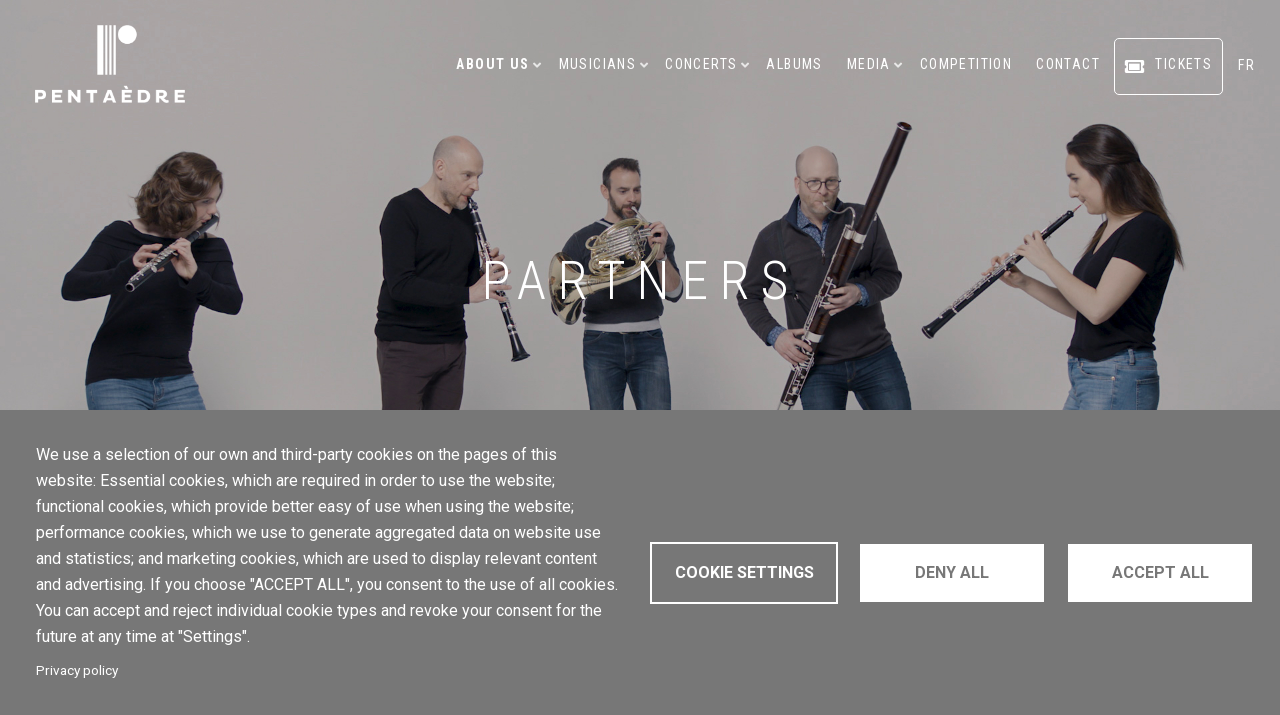

--- FILE ---
content_type: text/html; charset=UTF-8
request_url: https://pentaedre.com/en/about-us/partners
body_size: 12498
content:
<!DOCTYPE html>
<html lang="en" dir="ltr" prefix="og: https://ogp.me/ns#">
  <head>
    <meta charset="utf-8" />
<link rel="canonical" href="https://pentaedre.com/en/about-us/partners" />
<link rel="shortlink" href="https://pentaedre.com/en/node/126" />
<link rel="image_src" href="https://pentaedre.com/sites/default/files/banniere-accueil.jpg" />
<meta name="referrer" content="unsafe-url" />
<meta property="og:site_name" content="Pentaèdre" />
<meta property="og:type" content="article" />
<meta property="og:url" content="https://pentaedre.com/en/about-us/partners" />
<meta property="og:title" content="Partners | Pentaèdre" />
<meta property="og:image" content="https://pentaedre.com/sites/default/files/banniere-accueil.jpg" />
<meta property="og:updated_time" content="2021-04-09T15:42:32-04:00" />
<meta property="place:location:latitude" content="45.808640" />
<meta property="place:location:longitude" content="-74.093550" />
<meta property="og:street_address" content="1013 rue Carole" />
<meta property="og:locality" content="Saint-Jérôme" />
<meta property="og:region" content="Québec" />
<meta property="og:postal_code" content="J5L 1H1" />
<meta property="og:country_name" content="Canada" />
<meta property="og:email" content="info@pentaedre.com" />
<meta property="og:phone_number" content="+1 438-497-2321" />
<meta property="og:locale" content="fr_CA" />
<meta property="og:locale:alternate" content="en_CA" />
<meta property="article:published_time" content="2020-03-23T13:24:16-04:00" />
<meta property="article:modified_time" content="2021-04-09T15:42:32-04:00" />
<meta property="fb:admins" content="658335942" />
<meta name="twitter:card" content="summary" />
<meta name="twitter:title" content="Partners | Pentaèdre" />
<meta name="twitter:site" content="@pentaedre" />
<meta name="twitter:site:id" content="769263533112561664" />
<meta name="twitter:image" content="https://pentaedre.com/sites/default/files/banniere-accueil.jpg" />
<meta name="Generator" content="Drupal 10 (https://www.drupal.org)" />
<meta name="MobileOptimized" content="width" />
<meta name="HandheldFriendly" content="true" />
<meta name="viewport" content="width=device-width, initial-scale=1.0" />
<script>var ct_check_js_val = 'b385e1343fcf252fdb41be32d9562309';var drupal_ac_antibot_cookie_value = '66d8424e984fcb1fc6d5e0a288ee872942cd647505a71558d6cd441446f16e07';var ct_use_cookies = 1;var ct_use_alt_cookies = 0;var ct_capture_buffer = 0;</script>
<link rel="icon" href="/sites/default/files/favicon-2_0.png" type="image/png" />
<link rel="alternate" hreflang="fr" href="https://pentaedre.com/fr/a-propos/partenaires" />
<link rel="alternate" hreflang="en" href="https://pentaedre.com/en/about-us/partners" />

    <title>Partners | Pentaèdre</title>
    <link rel="stylesheet" media="all" href="/sites/default/files/css/css_hSY6sVOe31Vgtv1c3FD9xKlQrLOY1IrnlTowIfom8FM.css?delta=0&amp;language=en&amp;theme=businessplus&amp;include=[base64]" />
<link rel="stylesheet" media="all" href="/sites/default/files/css/css_CeU87q35f5l2_8QTcFRdzbxiXoKQVItE-zsbWrAe1I8.css?delta=1&amp;language=en&amp;theme=businessplus&amp;include=[base64]" />
<link rel="stylesheet" media="all" href="/themes/custom/businessplus/css/components/messages.css?t8edva" />
<link rel="stylesheet" media="all" href="/sites/default/files/css/css__6YedgUZnvlg1qSY-1eTNGI25Oze0ambhGjY6SC9xCU.css?delta=3&amp;language=en&amp;theme=businessplus&amp;include=[base64]" />
<link rel="stylesheet" media="all" href="//use.fontawesome.com/releases/v5.1.0/css/all.css" />
<link rel="stylesheet" media="all" href="//fonts.googleapis.com/css?family=Roboto:400,400italic,700,300,700italic&amp;subset=latin-ext,latin,greek" />
<link rel="stylesheet" media="all" href="//fonts.googleapis.com/css?family=Roboto+Condensed:400italic,700italic,400,300,700&amp;subset=latin-ext,latin,greek" />
<link rel="stylesheet" media="all" href="//fonts.googleapis.com/css?family=PT+Serif:400,700,400italic,700italic&amp;subset=latin,latin-ext" />
<link rel="stylesheet" media="all" href="//fonts.googleapis.com/css?family=Source+Code+Pro&amp;subset=latin,latin-ext" />
<link rel="stylesheet" media="all" href="/sites/default/files/css/css_uRrNGx8AG6eEtdDrLs-Adlwc_ysEVvjnAbvzr2jUtds.css?delta=9&amp;language=en&amp;theme=businessplus&amp;include=[base64]" />
<link rel="stylesheet" media="all" href="/themes/custom/businessplus/css/theme/color-gray.css?t8edva" />
<link rel="stylesheet" media="all" href="/sites/default/files/css/css_dRjuHTPMDjT_Miz6uxpxrsj9NySbNAJ1P1QalG6WL6Y.css?delta=11&amp;language=en&amp;theme=businessplus&amp;include=[base64]" />

    <script type="application/json" data-drupal-selector="drupal-settings-json">{"path":{"baseUrl":"\/","pathPrefix":"en\/","currentPath":"node\/126","currentPathIsAdmin":false,"isFront":false,"currentLanguage":"en"},"pluralDelimiter":"\u0003","suppressDeprecationErrors":true,"ajaxPageState":{"libraries":"[base64]","theme":"businessplus","theme_token":null},"ajaxTrustedUrl":[],"gtag":{"tagId":"G-TM1FM4ZPXK","consentMode":false,"otherIds":[],"events":[],"additionalConfigInfo":[]},"colorbox":{"opacity":"0.85","current":"{current} of {total}","previous":"\u00ab Prev","next":"Next \u00bb","close":"Close","maxWidth":"98%","maxHeight":"98%","fixed":true,"mobiledetect":false,"mobiledevicewidth":"480px"},"data":{"extlink":{"extTarget":true,"extTargetAppendNewWindowLabel":"(opens in a new window)","extTargetNoOverride":false,"extNofollow":false,"extTitleNoOverride":false,"extNoreferrer":true,"extFollowNoOverride":false,"extClass":"0","extLabel":"(link is external)","extImgClass":false,"extSubdomains":true,"extExclude":"","extInclude":"","extCssExclude":"","extCssInclude":"","extCssExplicit":"","extAlert":false,"extAlertText":"This link will take you to an external web site. We are not responsible for their content.","extHideIcons":false,"mailtoClass":"0","telClass":"0","mailtoLabel":"(link sends email)","telLabel":"(link is a phone number)","extUseFontAwesome":false,"extIconPlacement":"append","extPreventOrphan":false,"extFaLinkClasses":"fa fa-external-link","extFaMailtoClasses":"fa fa-envelope-o","extAdditionalLinkClasses":"","extAdditionalMailtoClasses":"","extAdditionalTelClasses":"","extFaTelClasses":"fa fa-phone","whitelistedDomains":[],"extExcludeNoreferrer":""}},"businessplus":{"slideshowCaptionOpacity":0,"slideshowBackgroundOpacity":0.5,"sliderRevolutionFullWidthInit":{"slideshowFullWidthEffectTime":10000,"slideshowFullWidthInitialHeight":650,"slideshowFullWidthNavigationStyle":"bullets","slideshowFullWidthBulletsPosition":"right","slideshowFullWidthTouchSwipe":"on"},"sliderRevolutionFullScreenInit":{"slideshowFullScreenEffectTime":10000,"slideshowFullScreenNavigationStyle":"bullets","slideshowFullScreenBulletsPosition":"right","slideshowFullScreenTouchSwipe":"on"},"sliderRevolutionBoxedWidthInit":{"slideshowBoxedWidthEffectTime":10000,"slideshowBoxedWidthInitialHeight":650,"slideshowBoxedWidthNavigationStyle":"titles_carousel","slideshowBoxedWidthBulletsPosition":"right","slideshowBoxedWidthTouchSwipe":"on"},"sliderRevolutionInternalBannerInit":{"slideshowInternalBannerEffectTime":10000,"slideshowInternalBannerInitialHeight":540,"slideshowInternalBannerNavigationStyle":"bullets","slideshowInternalBannerBulletsPosition":"left","slideshowInternalBannerTouchSwipe":"on"},"sliderRevolutionInternalBannerCarouselInit":{"carouselInternalBannerInitialHeight":540,"carouselInternalBannerBulletsPosition":"center","carouselInternalBannerTouchSwipe":"on"},"owlCarouselProductsInit":{"owlProductsAutoPlay":1,"owlProductsEffectTime":5000},"owlCarouselAlbumsInit":{"owlAlbumsAutoPlay":1,"owlAlbumsEffectTime":5000},"owlCarouselArticlesInit":{"owlArticlesAutoPlay":1,"owlArticlesEffectTime":5000},"owlCarouselTestimonialsInit":{"owlTestimonialsAutoPlay":1,"owlTestimonialsEffectTime":5000},"owlCarouselRelatedNodesInit":{"owlRelatedNodesAutoPlay":0,"owlRelatedNodesEffectTime":5000},"owlCarouselCollectionsInit":{"owlCollectionsAutoPlay":0,"owlCollectionsEffectTime":5000},"owlCarouselTeamMembersInit":{"owlTeamMembersAutoPlay":1,"owlTeamMembersEffectTime":5000},"flexsliderInPageInit":{"inPageSliderEffect":"slide"},"inPageNavigation":{"inPageNavigationOffset":74},"transparentHeader":{"transparentHeaderOpacity":0},"isotopeFiltersGridInit":{"isotopeFiltersText":"All","isotopeLayoutMode":"masonry"},"slideoutInit":{"slideoutSide":"right","slideoutTouchSwipe":false}},"cookies":{"cookiesjsr":{"config":{"cookie":{"name":"cookiesjsr","expires":8640000000,"domain":"","sameSite":"Lax","secure":false},"library":{"libBasePath":"https:\/\/cdn.jsdelivr.net\/gh\/jfeltkamp\/cookiesjsr@1\/dist","libPath":"https:\/\/cdn.jsdelivr.net\/gh\/jfeltkamp\/cookiesjsr@1\/dist\/cookiesjsr.min.js","scrollLimit":0},"callback":{"method":"post","url":"\/en\/cookies\/consent\/callback.json","headers":[]},"interface":{"openSettingsHash":"#editCookieSettings","showDenyAll":true,"denyAllOnLayerClose":false,"settingsAsLink":false,"availableLangs":["fr","en"],"defaultLang":"fr","groupConsent":false,"cookieDocs":false}},"services":{"functional":{"id":"functional","services":[{"key":"functional","type":"functional","name":"Required functional","info":{"value":"\u003Ctable\u003E\r\n\t\u003Cthead\u003E\r\n\t\t\u003Ctr\u003E\r\n\t\t\t\u003Cth width=\u002215%\u0022\u003ECookie name\u003C\/th\u003E\r\n\t\t\t\u003Cth width=\u002215%\u0022\u003EDefault expiration time\u003C\/th\u003E\r\n\t\t\t\u003Cth\u003EDescription\u003C\/th\u003E\r\n\t\t\u003C\/tr\u003E\r\n\t\u003C\/thead\u003E\r\n\t\u003Ctbody\u003E\r\n\t\t\u003Ctr\u003E\r\n\t\t\t\u003Ctd\u003E\u003Ccode dir=\u0022ltr\u0022 translate=\u0022no\u0022\u003ESSESS\u0026lt;ID\u0026gt;\u003C\/code\u003E\u003C\/td\u003E\r\n\t\t\t\u003Ctd\u003E1 month\u003C\/td\u003E\r\n\t\t\t\u003Ctd\u003EIf you are logged in to this website, a session cookie is required to identify and connect your browser to your user account in the server backend of this website.\u003C\/td\u003E\r\n\t\t\u003C\/tr\u003E\r\n\t\t\u003Ctr\u003E\r\n\t\t\t\u003Ctd\u003E\u003Ccode dir=\u0022ltr\u0022 translate=\u0022no\u0022\u003Ecookiesjsr\u003C\/code\u003E\u003C\/td\u003E\r\n\t\t\t\u003Ctd\u003E1 year\u003C\/td\u003E\r\n\t\t\t\u003Ctd\u003EWhen you visited this website for the first time, you were asked for your permission to use several services (including those from third parties) that require data to be saved in your browser (cookies, local storage). Your decisions about each service (allow, deny) are stored in this cookie and are reused each time you visit this website.\u003C\/td\u003E\r\n\t\t\u003C\/tr\u003E\r\n\t\u003C\/tbody\u003E\r\n\u003C\/table\u003E\r\n","format":"full_html"},"uri":"","needConsent":false}],"weight":1},"marketing":{"id":"marketing","services":[{"key":"gtag","type":"marketing","name":"Google Tag Manager","info":{"value":"","format":"full_html"},"uri":"https:\/\/tagmanager.google.com\/","needConsent":true}],"weight":20},"video":{"id":"video","services":[{"key":"video","type":"video","name":"Video provided by YouTube, Vimeo","info":{"value":"","format":"full_html"},"uri":"","needConsent":true}],"weight":40}},"translation":{"_core":{"default_config_hash":"PpB_t3-mnEd5Lckhxc9rfquSMa0CndPslGvJZlcg61E"},"langcode":"fr","bannerText":"We use a selection of our own and third-party cookies on the pages of this website: Essential cookies, which are required in order to use the website; functional cookies, which provide better easy of use when using the website; performance cookies, which we use to generate aggregated data on website use and statistics; and marketing cookies, which are used to display relevant content and advertising. If you choose \u0022ACCEPT ALL\u0022, you consent to the use of all cookies. You can accept and reject individual cookie types and revoke your consent for the future at any time at \u0022Settings\u0022.","privacyPolicy":"Privacy policy","privacyUri":"\/en\/privacy-policy","imprint":"Imprint","imprintUri":"","cookieDocs":"Cookie documentation","cookieDocsUri":"\/cookies\/documentation","officialWebsite":"Official website","denyAll":"Deny all","alwaysActive":"Always active","settings":"Cookie settings","acceptAll":"Accept all","requiredCookies":"Required cookies","cookieSettings":"Cookie settings","close":"Close","readMore":"Read more","allowed":"Allowed","denied":"Denied","settingsAllServices":"Settings for all services","saveSettings":"Save","default_langcode":"en","disclaimerText":"All cookie information is subject to change by the service providers. We update this information regularly.","disclaimerTextPosition":"above","processorDetailsLabel":"Processor Company Details","processorLabel":"Company","processorWebsiteUrlLabel":"Company Website","processorPrivacyPolicyUrlLabel":"Company Privacy Policy","processorCookiePolicyUrlLabel":"Company Cookie Policy","processorContactLabel":"Data Protection Contact Details","placeholderAcceptAllText":"Accept All Cookies","functional":{"title":"Functional","details":"Cookies are small text files that are placed by your browser on your device in order to store certain information. Using the information that is stored and returned, a website can recognize that you have previously accessed and visited it using the browser on your end device. We use this information to arrange and display the website optimally in accordance with your preferences. Within this process, only the cookie itself is identified on your device. Personal data is only stored following your express consent or where this is absolutely necessary to enable use the service provided by us and accessed by you."},"marketing":{"title":"Marketing","details":"Customer communication and marketing tools."},"video":{"title":"Video","details":"Video sharing services help to add rich media on the site and increase its visibility."}}},"cookiesTexts":{"_core":{"default_config_hash":"PpB_t3-mnEd5Lckhxc9rfquSMa0CndPslGvJZlcg61E"},"langcode":"fr","bannerText":"We use a selection of our own and third-party cookies on the pages of this website: Essential cookies, which are required in order to use the website; functional cookies, which provide better easy of use when using the website; performance cookies, which we use to generate aggregated data on website use and statistics; and marketing cookies, which are used to display relevant content and advertising. If you choose \u0022ACCEPT ALL\u0022, you consent to the use of all cookies. You can accept and reject individual cookie types and revoke your consent for the future at any time at \u0022Settings\u0022.","privacyPolicy":"Privacy policy","privacyUri":"\/node\/541","imprint":"Imprint","imprintUri":"","cookieDocs":"Cookie documentation","cookieDocsUri":"\/cookies\/documentation","officialWebsite":"Official website","denyAll":"Deny all","alwaysActive":"Always active","settings":"Cookie settings","acceptAll":"Accept all","requiredCookies":"Required cookies","cookieSettings":"Cookie settings","close":"Close","readMore":"Read more","allowed":"Allowed","denied":"Denied","settingsAllServices":"Settings for all services","saveSettings":"Save","default_langcode":"en","disclaimerText":"All cookie information is subject to change by the service providers. We update this information regularly.","disclaimerTextPosition":"above","processorDetailsLabel":"Processor Company Details","processorLabel":"Company","processorWebsiteUrlLabel":"Company Website","processorPrivacyPolicyUrlLabel":"Company Privacy Policy","processorCookiePolicyUrlLabel":"Company Cookie Policy","processorContactLabel":"Data Protection Contact Details","placeholderAcceptAllText":"Accept All Cookies"},"services":{"functional":{"uuid":"4fac549a-bc28-41e3-860d-21dcd4ad6dbb","langcode":"fr","status":true,"dependencies":[],"_core":{"default_config_hash":"N-O3629vb-jExOxfM0FYcfPzEu6QVzgWHMm06jMERLg"},"id":"functional","label":"Required functional","group":"functional","info":{"value":"\u003Ctable\u003E\r\n\t\u003Cthead\u003E\r\n\t\t\u003Ctr\u003E\r\n\t\t\t\u003Cth width=\u002215%\u0022\u003ECookie name\u003C\/th\u003E\r\n\t\t\t\u003Cth width=\u002215%\u0022\u003EDefault expiration time\u003C\/th\u003E\r\n\t\t\t\u003Cth\u003EDescription\u003C\/th\u003E\r\n\t\t\u003C\/tr\u003E\r\n\t\u003C\/thead\u003E\r\n\t\u003Ctbody\u003E\r\n\t\t\u003Ctr\u003E\r\n\t\t\t\u003Ctd\u003E\u003Ccode dir=\u0022ltr\u0022 translate=\u0022no\u0022\u003ESSESS\u0026lt;ID\u0026gt;\u003C\/code\u003E\u003C\/td\u003E\r\n\t\t\t\u003Ctd\u003E1 month\u003C\/td\u003E\r\n\t\t\t\u003Ctd\u003EIf you are logged in to this website, a session cookie is required to identify and connect your browser to your user account in the server backend of this website.\u003C\/td\u003E\r\n\t\t\u003C\/tr\u003E\r\n\t\t\u003Ctr\u003E\r\n\t\t\t\u003Ctd\u003E\u003Ccode dir=\u0022ltr\u0022 translate=\u0022no\u0022\u003Ecookiesjsr\u003C\/code\u003E\u003C\/td\u003E\r\n\t\t\t\u003Ctd\u003E1 year\u003C\/td\u003E\r\n\t\t\t\u003Ctd\u003EWhen you visited this website for the first time, you were asked for your permission to use several services (including those from third parties) that require data to be saved in your browser (cookies, local storage). Your decisions about each service (allow, deny) are stored in this cookie and are reused each time you visit this website.\u003C\/td\u003E\r\n\t\t\u003C\/tr\u003E\r\n\t\u003C\/tbody\u003E\r\n\u003C\/table\u003E\r\n","format":"full_html"},"consentRequired":false,"purpose":"Essential functional cookies to provide general functionality","processor":"","processorContact":"","processorUrl":"","processorPrivacyPolicyUrl":"","processorCookiePolicyUrl":"","placeholderMainText":"This content is blocked because required functional cookies have not been accepted.","placeholderAcceptText":"Only accept required functional cookies"},"gtag":{"uuid":"93a65b54-24ef-4e17-ac4c-a30233bca952","langcode":"fr","status":true,"dependencies":{"enforced":{"module":["cookies_gtag"]}},"_core":{"default_config_hash":"lHZB6nbi9jwgzbywo19UKvtGNvMKA3nMWl6fE-rkZ3k"},"id":"gtag","label":"Google Tag Manager","group":"marketing","info":{"value":"","format":"full_html"},"consentRequired":true,"purpose":"","processor":"","processorContact":"","processorUrl":"https:\/\/tagmanager.google.com\/","processorPrivacyPolicyUrl":"https:\/\/policies.google.com\/privacy","processorCookiePolicyUrl":"","placeholderMainText":"This content is blocked because Google Tag Manager cookies have not been accepted.","placeholderAcceptText":"Only accept Google Tag Manager cookies"},"video":{"uuid":"5999bb86-353d-45f6-bd26-9faa865dc7ee","langcode":"fr","status":true,"dependencies":{"enforced":{"module":["cookies_video"]}},"_core":{"default_config_hash":"iwaHmTJMLoZx7mRsDI0tPU1JgG2K9UHeNOvDNtNKFdI"},"id":"video","label":"Video provided by YouTube, Vimeo","group":"video","info":{"value":"","format":"full_html"},"consentRequired":true,"purpose":"","processor":"","processorContact":"","processorUrl":"","processorPrivacyPolicyUrl":"","processorCookiePolicyUrl":"https:\/\/policies.google.com\/privacy","placeholderMainText":"This content is blocked because Video cookies have not been accepted.","placeholderAcceptText":"Only accept Video cookies"}},"groups":{"functional":{"uuid":"dd162df0-8d29-47f5-b252-4f0caacf8893","langcode":"fr","status":true,"dependencies":[],"_core":{"default_config_hash":"aHm4Q63Ge97tcktTa_qmUqJMir45iyGY2lEvvqPW68g"},"id":"functional","label":"Functional","weight":1,"title":"Functional","details":"Cookies are small text files that are placed by your browser on your device in order to store certain information. Using the information that is stored and returned, a website can recognize that you have previously accessed and visited it using the browser on your end device. We use this information to arrange and display the website optimally in accordance with your preferences. Within this process, only the cookie itself is identified on your device. Personal data is only stored following your express consent or where this is absolutely necessary to enable use the service provided by us and accessed by you."},"marketing":{"uuid":"3a0e9d5d-6e9b-4c8c-a843-5959d16da319","langcode":"fr","status":true,"dependencies":[],"_core":{"default_config_hash":"JkP6try0AxX_f4RpFEletep5NHSlVB1BbGw0snW4MO8"},"id":"marketing","label":"Marketing","weight":20,"title":"Marketing","details":"Customer communication and marketing tools."},"performance":{"uuid":"92560b81-8ea3-4770-a0df-711c191b7183","langcode":"fr","status":true,"dependencies":[],"_core":{"default_config_hash":"Jv3uIJviBj7D282Qu1ZpEQwuOEb3lCcDvx-XVHeOJpw"},"id":"performance","label":"Performance","weight":30,"title":"Performance Cookies","details":"Performance cookies collect aggregated information about how our website is used. The purpose of this is to improve its attractiveness, content and functionality. These cookies help us to determine whether, how often and for how long particular sub-pages of our website are accessed and which content users are particularly interested in. Search terms, country, region and (where applicable) the city from which the website is accessed are also recorded, as is the proportion of mobile devices that are used to access the website. We use this information to compile statistical reports that help us tailor the content of our website to your needs and optimize our offer."},"social":{"uuid":"b5e287ce-2827-4289-ae49-277e7d813a3a","langcode":"fr","status":true,"dependencies":[],"_core":{"default_config_hash":"w9uS0Ktbh58ffWxW1ue_MKgB_he6iZPMx2Pc6tN4K4o"},"id":"social","label":"Social Plugins","weight":20,"title":"Social Plugins","details":"Social media widgets provide additional content originally published on third party platforms."},"tracking":{"uuid":"b1901dd4-5729-4c07-8876-742d4e944c2d","langcode":"fr","status":true,"dependencies":[],"_core":{"default_config_hash":"_gYDe3qoEc6L5uYR6zhu5V-3ARLlyis9gl1diq7Tnf4"},"id":"tracking","label":"Tracking","weight":10,"title":"Tracking cookies","details":"Marketing cookies come from external advertising companies (\u0022third-party cookies\u0022) and are used to collect information about the websites visited by the user. The purpose of this is to create and display target group-oriented content and advertising for the user."},"video":{"uuid":"9b5c0a25-fe1c-4e5d-aab5-93048dcb660f","langcode":"fr","status":true,"dependencies":[],"_core":{"default_config_hash":"w1WnCmP2Xfgx24xbx5u9T27XLF_ZFw5R0MlO-eDDPpQ"},"id":"video","label":"Videos","weight":40,"title":"Video","details":"Video sharing services help to add rich media on the site and increase its visibility."}}},"superfish":{"superfish-main--2":{"id":"superfish-main--2","sf":{"animation":{"opacity":"show","height":"show"},"speed":"fast","autoArrows":true,"dropShadows":true},"plugins":{"smallscreen":{"cloneParent":0,"mode":"window_width","breakpoint":992},"supposition":true,"supersubs":{"minWidth":17}}},"superfish-main":{"id":"superfish-main","sf":{"animation":{"opacity":"show","height":"show"},"speed":"fast","autoArrows":true,"dropShadows":true},"plugins":{"smallscreen":{"cloneParent":0,"mode":"window_width","breakpoint":10000,"accordionButton":0},"supposition":true,"supersubs":true}}},"user":{"uid":0,"permissionsHash":"15230f173bab723f1c76972bae310d3bcb2f4e790ee79a84dff30e9e898d9d23"}}</script>
<script src="/sites/default/files/js/js__0cvzTgdqi-dpEiR-HKp6SoU64NyR7s9pura9OimoM8.js?scope=header&amp;delta=0&amp;language=en&amp;theme=businessplus&amp;include=[base64]"></script>
<script src="/modules/contrib/cookies/js/cookiesjsr.conf.js?v=10.5.6" defer></script>
<script src="https://use.fontawesome.com/releases/v5.1.0/js/all.js" defer crossorigin="anonymous"></script>
<script src="/modules/contrib/google_tag/js/gtag.js?t8edva" type="text/plain" id="cookies_gtag_gtag" data-cookieconsent="gtag"></script>

  </head>
  <body class="fontyourface layout-no-sidebars wide hff-08 pff-05 sff-05 slff-05 paragraph-responsive-typography-enabled fixed-header-enabled slideout-side-right page-node-126 path-node page-node-type-page">
        <a href="#main-content" class="visually-hidden focusable skip-link">
      Skip to main content
    </a>
    
      <div class="dialog-off-canvas-main-canvas" data-off-canvas-main-canvas>
    <style>
  .path-frontpage .banner:after {
    top: 500px;
  }
</style>
    <div class="clearfix slideout region--dark-typography region--white-background">
        <div class="clearfix slideout__container">
      <div class="slideout__section">
          <div class="region region-slideout">
    <div id="block-mainnavigation-4" class="clearfix block block-superfish block-superfishmain">
  
    
      <div class="content">
      
<ul id="superfish-main" class="menu sf-menu sf-main sf-horizontal sf-style-none cta-active cta-active--email" role="menu" aria-label="Menu">
  

            
  <li id="main-menu-link-content5fdfdc9f-6ed0-436e-9b99-3d9d0aa8361f" class="active-trail sf-depth-1 menuparent sf-first" role="none">
    
          <span class="sf-depth-1 menuparent nolink" role="menuitem" aria-haspopup="true" aria-expanded="false">About Us</span>
    
    
    
              <ul role="menu">
      
      

  
  <li id="main-menu-link-content58b6a356-198e-4d6d-88ba-958efdc856a5" class="sf-depth-2 sf-no-children sf-first" role="none">
    
          <a href="/en/about-us/pentaedre" class="sf-depth-2" role="menuitem">Pentaèdre</a>
    
    
    
    
      </li>


  
  <li id="main-menu-link-contentdafa16aa-1670-4bfe-a761-0a2eb78cdf01" class="active-trail sf-depth-2 sf-no-children" role="none">
    
          <a href="/en/about-us/partners" class="is-active sf-depth-2" role="menuitem">Partners</a>
    
    
    
    
      </li>


  
  <li id="main-menu-link-content76a71856-b861-46f9-a0a3-ad9efe9c9c2a" class="sf-depth-2 sf-no-children" role="none">
    
          <a href="/en/about-us/program-proposals" class="sf-depth-2" role="menuitem">Program Proposals</a>
    
    
    
    
      </li>


  
  <li id="main-menu-link-contentad9f8ebd-581c-451f-bd0a-0556cb7294cc" class="sf-depth-2 sf-no-children sf-last" role="none">
    
          <a href="/en/about-us/board-of-directors" class="sf-depth-2" role="menuitem">Board of Directors</a>
    
    
    
    
      </li>



              </ul>
      
    
    
      </li>


            
  <li id="main-menu-link-contentfc13cb3d-a4e3-446c-b65b-465761c37e1e" class="sf-depth-1 menuparent" role="none">
    
          <span class="sf-depth-1 menuparent nolink" role="menuitem" aria-haspopup="true" aria-expanded="false">Musicians</span>
    
    
    
              <ul role="menu">
      
      

  
  <li id="main-menu-link-contentace1f808-ff6e-4146-8b88-e9762a4c1a77" class="sf-depth-2 sf-no-children sf-first" role="none">
    
          <a href="/en/musicians/ariane-brisson" class="sf-depth-2" role="menuitem">Ariane Brisson</a>
    
    
    
    
      </li>


  
  <li id="main-menu-link-contente5c91641-5233-4841-9622-1551c9883f92" class="sf-depth-2 sf-no-children" role="none">
    
          <a href="/en/musicians/elise-poulin" class="sf-depth-2" role="menuitem">Élise Poulin</a>
    
    
    
    
      </li>


  
  <li id="main-menu-link-content32188664-c189-434a-9eb6-43a225b03d2e" class="sf-depth-2 sf-no-children" role="none">
    
          <a href="/en/musicians/martin-carpentier" class="sf-depth-2" role="menuitem">Martin Carpentier</a>
    
    
    
    
      </li>


  
  <li id="main-menu-link-content22abeecc-9b9f-4c3c-a672-e30d8abc1099" class="sf-depth-2 sf-no-children" role="none">
    
          <a href="/en/musicians/louis-philippe-marsolais" class="sf-depth-2" role="menuitem">Louis-Philippe Marsolais</a>
    
    
    
    
      </li>


  
  <li id="main-menu-link-content2ec44f9e-245d-4c80-8ba2-34ed275f2a10" class="sf-depth-2 sf-no-children sf-last" role="none">
    
          <a href="/en/musicians/mathieu-lussier" class="sf-depth-2" role="menuitem">Mathieu Lussier</a>
    
    
    
    
      </li>



              </ul>
      
    
    
      </li>


            
  <li id="main-menu-link-content4ebb5685-ed90-4196-a1b8-e438357d42d3" class="sf-depth-1 menuparent" role="none">
    
          <span class="sf-depth-1 menuparent nolink" role="menuitem" aria-haspopup="true" aria-expanded="false">Concerts</span>
    
    
    
              <ul role="menu">
      
      

  
  <li id="main-menu-link-contentc2173d6a-05b7-47be-b080-5df18f13efd3" class="sf-depth-2 sf-no-children sf-first" role="none">
    
          <a href="/en/concerts/current%20season" class="sf-depth-2" role="menuitem">Current Season</a>
    
    
    
    
      </li>


  
  <li id="main-menu-link-content484cd7ee-183f-413f-a7fa-7fb6c1d5afd4" class="sf-depth-2 sf-no-children" role="none">
    
          <a href="/en/concerts/archives" class="sf-depth-2" role="menuitem">Archives</a>
    
    
    
    
      </li>


  
  <li id="main-menu-link-content1be40a57-8ff6-4cab-9062-bc6369234373" class="sf-depth-2 sf-no-children" role="none">
    
          <a href="/en/concerts/programs" class="sf-depth-2" role="menuitem">Concerts programs</a>
    
    
    
    
      </li>



              </ul>
      
    
    
      </li>


  
  <li id="main-menu-link-content84d25fa7-2413-4fc8-add5-b23b74d7f2b0" class="sf-depth-1 sf-no-children" role="none">
    
          <a href="/en/music/albums" class="sf-depth-1" role="menuitem">Albums</a>
    
    
    
    
      </li>


            
  <li id="main-menu-link-contentabba4588-327e-4c12-a273-ce182f229a74" class="sf-depth-1 menuparent" role="none">
    
          <span class="sf-depth-1 menuparent nolink" role="menuitem" aria-haspopup="true" aria-expanded="false">Media</span>
    
    
    
              <ul role="menu">
      
      

  
  <li id="main-menu-link-contentb2989aaf-1490-407d-86cb-9177e297e474" class="sf-depth-2 sf-no-children sf-first" role="none">
    
          <a href="/en/medias/photos" class="sf-depth-2" role="menuitem">Photos</a>
    
    
    
    
      </li>


  
  <li id="main-menu-link-content09cf80c2-d4b1-4592-9d55-631711ff7f83" class="sf-depth-2 sf-no-children" role="none">
    
          <a href="/en/medias/video-clips" class="sf-depth-2" role="menuitem">Video clips</a>
    
    
    
    
      </li>


  
  <li id="main-menu-link-content4641235d-3b65-463d-94c2-78a4e364f261" class="sf-depth-2 sf-no-children sf-last" role="none">
    
          <a href="/en/medias/press-reviews" class="sf-depth-2" role="menuitem">Press Reviews</a>
    
    
    
    
      </li>



              </ul>
      
    
    
      </li>


  
  <li id="main-menu-link-content36a3d708-b469-4772-9353-f1558ea09ef9" class="sf-depth-1 sf-no-children" role="none">
    
          <a href="/en/pentaedre-youkali-competition" class="sf-depth-1" role="menuitem">Competition</a>
    
    
    
    
      </li>


  
  <li id="main-menu-link-content619f6fb8-9500-4e06-9d96-c99657a5a3c3" class="sf-depth-1 sf-no-children" role="none">
    
          <a href="/en/contact" class="sf-depth-1" role="menuitem">Contact</a>
    
    
    
    
      </li>


  
  <li id="main-menu-link-content0cbfcba5-5db0-4fe2-80e2-cadf10ee3d06" class="sf-depth-1 sf-no-children" role="none">
    
          <a href="/en/tickets" class="sf-depth-1" role="menuitem">Tickets</a>
    
    
    
    
      </li>


</ul>

    </div>
  </div>
<div class="language-switcher-language-url clearfix block block-language block-language-blocklanguage-interface" id="block-selecteurdelangue-2" role="navigation">
  
    
      <div class="content">
      <ul class="links"><li hreflang="fr" data-drupal-link-system-path="node/126" class="fr"><a href="/fr/a-propos/partenaires" class="language-link" hreflang="fr" data-drupal-link-system-path="node/126">fr</a></li></ul>
    </div>
  </div>

  </div>

      </div>
    </div>
      </div>
  
    <button class="slideout-toggle slideout-toggle--fixed"><i class="fas fa-bars"></i></button>
  
<div class="page-container">

          <div class="header-container">

      
      
                      <header role="banner" class="clearfix header region--light-typography region--dark-background full-width two-columns">
          <div class="container-fluid">
                        <div class="clearfix header__container">
              <div class="row">
                                                  <div class="col-xl-2 col-lg-2">
                                        <div class="clearfix header__section header-first">
                        <div class="region region-header-first">
    <div id="block-businessplus-branding" class="clearfix site-branding block block-system block-system-branding-block">
  
    
    <div class="logo-and-site-name-wrapper clearfix">
          <div class="logo">
        <a href="/en" title="Home" rel="home" class="site-branding__logo">
          <img src="/sites/default/files/Logo_Pentaedre_C.png" alt="Home" />
        </a>
      </div>
              </div>
</div>

  </div>

                    </div>
                                      </div>
                                                  <div class="col-xl-10 col-lg-10 menu-center">
                                        <div class="clearfix header__section header-second">
                        <div class="region region-header">
    <div id="block-businessplus-mainnavigation-2" class="clearfix block block-superfish block-superfishmain">
  
    
      <div class="content">
      
<ul id="superfish-main--2" class="menu sf-menu sf-main sf-horizontal sf-style-none cta-active cta-active--email" role="menu" aria-label="Menu">
  

            
  <li id="main-menu-link-content5fdfdc9f-6ed0-436e-9b99-3d9d0aa8361f--2" class="active-trail sf-depth-1 menuparent sf-first" role="none">
    
          <span class="sf-depth-1 menuparent nolink" role="menuitem" aria-haspopup="true" aria-expanded="false">About Us</span>
    
    
    
              <ul role="menu">
      
      

  
  <li id="main-menu-link-content58b6a356-198e-4d6d-88ba-958efdc856a5--2" class="sf-depth-2 sf-no-children sf-first" role="none">
    
          <a href="/en/about-us/pentaedre" class="sf-depth-2" role="menuitem">Pentaèdre</a>
    
    
    
    
      </li>


  
  <li id="main-menu-link-contentdafa16aa-1670-4bfe-a761-0a2eb78cdf01--2" class="active-trail sf-depth-2 sf-no-children" role="none">
    
          <a href="/en/about-us/partners" class="is-active sf-depth-2" role="menuitem">Partners</a>
    
    
    
    
      </li>


  
  <li id="main-menu-link-content76a71856-b861-46f9-a0a3-ad9efe9c9c2a--2" class="sf-depth-2 sf-no-children" role="none">
    
          <a href="/en/about-us/program-proposals" class="sf-depth-2" role="menuitem">Program Proposals</a>
    
    
    
    
      </li>


  
  <li id="main-menu-link-contentad9f8ebd-581c-451f-bd0a-0556cb7294cc--2" class="sf-depth-2 sf-no-children sf-last" role="none">
    
          <a href="/en/about-us/board-of-directors" class="sf-depth-2" role="menuitem">Board of Directors</a>
    
    
    
    
      </li>



              </ul>
      
    
    
      </li>


            
  <li id="main-menu-link-contentfc13cb3d-a4e3-446c-b65b-465761c37e1e--2" class="sf-depth-1 menuparent" role="none">
    
          <span class="sf-depth-1 menuparent nolink" role="menuitem" aria-haspopup="true" aria-expanded="false">Musicians</span>
    
    
    
              <ul role="menu">
      
      

  
  <li id="main-menu-link-contentace1f808-ff6e-4146-8b88-e9762a4c1a77--2" class="sf-depth-2 sf-no-children sf-first" role="none">
    
          <a href="/en/musicians/ariane-brisson" class="sf-depth-2" role="menuitem">Ariane Brisson</a>
    
    
    
    
      </li>


  
  <li id="main-menu-link-contente5c91641-5233-4841-9622-1551c9883f92--2" class="sf-depth-2 sf-no-children" role="none">
    
          <a href="/en/musicians/elise-poulin" class="sf-depth-2" role="menuitem">Élise Poulin</a>
    
    
    
    
      </li>


  
  <li id="main-menu-link-content32188664-c189-434a-9eb6-43a225b03d2e--2" class="sf-depth-2 sf-no-children" role="none">
    
          <a href="/en/musicians/martin-carpentier" class="sf-depth-2" role="menuitem">Martin Carpentier</a>
    
    
    
    
      </li>


  
  <li id="main-menu-link-content22abeecc-9b9f-4c3c-a672-e30d8abc1099--2" class="sf-depth-2 sf-no-children" role="none">
    
          <a href="/en/musicians/louis-philippe-marsolais" class="sf-depth-2" role="menuitem">Louis-Philippe Marsolais</a>
    
    
    
    
      </li>


  
  <li id="main-menu-link-content2ec44f9e-245d-4c80-8ba2-34ed275f2a10--2" class="sf-depth-2 sf-no-children sf-last" role="none">
    
          <a href="/en/musicians/mathieu-lussier" class="sf-depth-2" role="menuitem">Mathieu Lussier</a>
    
    
    
    
      </li>



              </ul>
      
    
    
      </li>


            
  <li id="main-menu-link-content4ebb5685-ed90-4196-a1b8-e438357d42d3--2" class="sf-depth-1 menuparent" role="none">
    
          <span class="sf-depth-1 menuparent nolink" role="menuitem" aria-haspopup="true" aria-expanded="false">Concerts</span>
    
    
    
              <ul role="menu">
      
      

  
  <li id="main-menu-link-contentc2173d6a-05b7-47be-b080-5df18f13efd3--2" class="sf-depth-2 sf-no-children sf-first" role="none">
    
          <a href="/en/concerts/current%20season" class="sf-depth-2" role="menuitem">Current Season</a>
    
    
    
    
      </li>


  
  <li id="main-menu-link-content484cd7ee-183f-413f-a7fa-7fb6c1d5afd4--2" class="sf-depth-2 sf-no-children" role="none">
    
          <a href="/en/concerts/archives" class="sf-depth-2" role="menuitem">Archives</a>
    
    
    
    
      </li>


  
  <li id="main-menu-link-content1be40a57-8ff6-4cab-9062-bc6369234373--2" class="sf-depth-2 sf-no-children" role="none">
    
          <a href="/en/concerts/programs" class="sf-depth-2" role="menuitem">Concerts programs</a>
    
    
    
    
      </li>



              </ul>
      
    
    
      </li>


  
  <li id="main-menu-link-content84d25fa7-2413-4fc8-add5-b23b74d7f2b0--2" class="sf-depth-1 sf-no-children" role="none">
    
          <a href="/en/music/albums" class="sf-depth-1" role="menuitem">Albums</a>
    
    
    
    
      </li>


            
  <li id="main-menu-link-contentabba4588-327e-4c12-a273-ce182f229a74--2" class="sf-depth-1 menuparent" role="none">
    
          <span class="sf-depth-1 menuparent nolink" role="menuitem" aria-haspopup="true" aria-expanded="false">Media</span>
    
    
    
              <ul role="menu">
      
      

  
  <li id="main-menu-link-contentb2989aaf-1490-407d-86cb-9177e297e474--2" class="sf-depth-2 sf-no-children sf-first" role="none">
    
          <a href="/en/medias/photos" class="sf-depth-2" role="menuitem">Photos</a>
    
    
    
    
      </li>


  
  <li id="main-menu-link-content09cf80c2-d4b1-4592-9d55-631711ff7f83--2" class="sf-depth-2 sf-no-children" role="none">
    
          <a href="/en/medias/video-clips" class="sf-depth-2" role="menuitem">Video clips</a>
    
    
    
    
      </li>


  
  <li id="main-menu-link-content4641235d-3b65-463d-94c2-78a4e364f261--2" class="sf-depth-2 sf-no-children sf-last" role="none">
    
          <a href="/en/medias/press-reviews" class="sf-depth-2" role="menuitem">Press Reviews</a>
    
    
    
    
      </li>



              </ul>
      
    
    
      </li>


  
  <li id="main-menu-link-content36a3d708-b469-4772-9353-f1558ea09ef9--2" class="sf-depth-1 sf-no-children" role="none">
    
          <a href="/en/pentaedre-youkali-competition" class="sf-depth-1" role="menuitem">Competition</a>
    
    
    
    
      </li>


  
  <li id="main-menu-link-content619f6fb8-9500-4e06-9d96-c99657a5a3c3--2" class="sf-depth-1 sf-no-children" role="none">
    
          <a href="/en/contact" class="sf-depth-1" role="menuitem">Contact</a>
    
    
    
    
      </li>


  
  <li id="main-menu-link-content0cbfcba5-5db0-4fe2-80e2-cadf10ee3d06--2" class="sf-depth-1 sf-no-children" role="none">
    
          <a href="/en/tickets" class="sf-depth-1" role="menuitem">Tickets</a>
    
    
    
    
      </li>


</ul>

    </div>
  </div>
<div class="language-switcher-language-url clearfix block block-language block-language-blocklanguage-interface" id="block-selecteurdelangue" role="navigation">
  
    
      <div class="content">
      <ul class="links"><li hreflang="fr" data-drupal-link-system-path="node/126" class="fr"><a href="/fr/a-propos/partenaires" class="language-link" hreflang="fr" data-drupal-link-system-path="node/126">fr</a></li></ul>
    </div>
  </div>

  </div>

                    </div>
                                      </div>
                              </div>
            </div>
                      </div>
        </header>
              
    </div>
      
          <div id="banner" class="clearfix banner region--light-typography region--dark-background region--no-block-paddings">
      <div class="container-fluid">
                <div class="clearfix banner__container">
          <div class="row">
            <div class="col-12">
              <div class="banner__section">
                  <div class="region region-banner">
    <div id="block-businessplus-page-title" class="clearfix block block-core block-page-title-block">
  
    
      <div class="content">
      
  <h1 class="title page-title"><span class="field field--name-title field--type-string field--label-hidden">Partners</span>
</h1>


    </div>
  </div>

  </div>

              </div>
            </div>
          </div>
        </div>
              </div>
    </div>
      
      <div class="system-messages clearfix">
      <div class="container-fluid">
        <div class="row">
          <div class="col-12">
              <div class="region region-system-messages">
    <div data-drupal-messages-fallback class="hidden"></div>
<div id="block-businessplus-breadcrumbs" class="clearfix block block-system block-system-breadcrumb-block">
  
    
      <div class="content">
      
  <nav class="breadcrumb" role="navigation" aria-labelledby="system-breadcrumb">
    <h2 id="system-breadcrumb" class="visually-hidden">Breadcrumb</h2>
    <ol class="breadcrumb__items">
          <li class="breadcrumb__item">
        <span class="breadcrumb__item-separator fas fa-angle-right"></span>
                  <a href="/en">
            <span>Home</span>
          </a>
              </li>
          <li class="breadcrumb__item">
        <span class="breadcrumb__item-separator fas fa-angle-right"></span>
                  <span>About Us</span>
              </li>
          <li class="breadcrumb__item">
        <span class="breadcrumb__item-separator fas fa-angle-right"></span>
                  <span>Partners</span>
              </li>
        </ol>
  </nav>

    </div>
  </div>

  </div>

          </div>
        </div>
      </div>
    </div>
  
    
          <div id="content-top" class="clearfix content-top region--dark-typography region--white-background region--no-block-paddings region--no-paddings">
      <div class="container">
                <div class="clearfix content-top__container mt-no-opacity"
                      data-animate-effect="fadeIn"
          >
          <div class="row">
            <div class="col-12">
              <div class="content-top__section">
                  <div class="region region-content-top">
    <div id="block-partenairesprincipaux" class="clearfix block block-block-content block-block-contente4dab232-04f2-4004-8c96-f4b5cf47dee7">
  
      <h2>Main partners</h2>
    
      <div class="content">
      
      <div class="field field--name-field-partenaires field--type-entity-reference-revisions field--label-hidden field__items">
       <div class="container">
      <div class="row justify-content-center padding-bottom-36 padding-top-36">
            <div class="col-md-3 col-sm-4 col-6 padding-bottom-36">
        <div class="field__item">  <div class="paragraph paragraph--type--partenaire paragraph--view-mode--default">
          <a href="https://www.artsmontreal.org/en" target="_blank">
            <div class="field field--name-field-logo field--type-image field--label-hidden field__item">  <img loading="lazy" src="/sites/default/files/logos-partenaires/CAM_noir_0.png" width="240" height="259" alt="Logo of the Conseil des Arts de Montreal" />

</div>
      </a>
      </div>
</div>
      </div>
            <div class="col-md-3 col-sm-4 col-6 padding-bottom-36">
        <div class="field__item">  <div class="paragraph paragraph--type--partenaire paragraph--view-mode--default">
          <a href="http://canadacouncil.ca/" target="_blank">
            <div class="field field--name-field-logo field--type-image field--label-hidden field__item">  <img loading="lazy" src="/sites/default/files/logos-partenaires/CAC_noir_0.png" width="1201" height="220" alt="Logo of the Canada Council for the Arts" />

</div>
      </a>
      </div>
</div>
      </div>
            <div class="col-md-3 col-sm-4 col-6 padding-bottom-36">
        <div class="field__item">  <div class="paragraph paragraph--type--partenaire paragraph--view-mode--default">
          <a href="https://www.calq.gouv.qc.ca/en" target="_blank">
            <div class="field field--name-field-logo field--type-image field--label-hidden field__item">  <img loading="lazy" src="/sites/default/files/logos-partenaires/CALQ_noir-1_0.png" width="5625" height="2500" alt="Logo of the Conseil des arts et des lettres du Québec" />

</div>
      </a>
      </div>
</div>
      </div>
          </div>
  </div>
  </div>
    </div>
  
    </div>
  </div>
<div id="block-subventionspecialesanslogo" class="clearfix block block-block-content block-block-content22112d9d-ac73-4d6d-87bc-621f337761fa">
  
      <h2>Special Grant Partner</h2>
    
      <div class="content">
      
            <div class="clearfix text-formatted field field--name-body field--type-text-with-summary field--label-hidden field__item"><h3 class="text-align-center">&nbsp;</h3>

<h3 class="text-align-center">Charitable fund: Youkali Foundation by Luc Paquet</h3>

<p>&nbsp;</p></div>
      
    </div>
  </div>
<div id="block-partenaires" class="clearfix block block-block-content block-block-content51629d59-3c4d-4b8e-9717-48c3f902a451">
  
      <h2>Partners</h2>
    
      <div class="content">
      
      <div class="field field--name-field-partenaires field--type-entity-reference-revisions field--label-hidden field__items">
       <div class="container">
      <div class="row justify-content-center padding-bottom-36 padding-top-36">
            <div class="col-md-3 col-sm-4 col-6 padding-bottom-36">
        <div class="field__item">  <div class="paragraph paragraph--type--partenaire paragraph--view-mode--default">
          <a href="https://www.atmaclassique.com/en/" target="_blank">
            <div class="field field--name-field-logo field--type-image field--label-hidden field__item">  <img loading="lazy" src="/sites/default/files/logos-partenaires/logo-atma.png" width="220" height="42" alt="Logo of ATMA" />

</div>
      </a>
      </div>
</div>
      </div>
            <div class="col-md-3 col-sm-4 col-6 padding-bottom-36">
        <div class="field__item">  <div class="paragraph paragraph--type--partenaire paragraph--view-mode--default">
          <a href="http://www.cqm.qc.ca/en" target="_blank">
            <div class="field field--name-field-logo field--type-image field--label-hidden field__item">  <img loading="lazy" src="/sites/default/files/logos-partenaires/Conseil_que%CC%81be%CC%81cois_de_la_musique_noir.jpg" width="511" height="512" alt="Logo of the Conseil québécois de la musique" />

</div>
      </a>
      </div>
</div>
      </div>
            <div class="col-md-3 col-sm-4 col-6 padding-bottom-36">
        <div class="field__item">  <div class="paragraph paragraph--type--partenaire paragraph--view-mode--default">
          <a href="http://www.conservatoire.gouv.qc.ca/english" target="_blank">
            <div class="field field--name-field-logo field--type-image field--label-hidden field__item">  <img loading="lazy" src="/sites/default/files/logos-partenaires/conservatoire.png" width="318" height="159" alt="Logo of the Conservatoire de musique de Montréal" />

</div>
      </a>
      </div>
</div>
      </div>
            <div class="col-md-3 col-sm-4 col-6 padding-bottom-36">
        <div class="field__item">  <div class="paragraph paragraph--type--partenaire paragraph--view-mode--default">
          <a href="https://www.cbc.ca/" target="_blank">
            <div class="field field--name-field-logo field--type-image field--label-hidden field__item">  <img loading="lazy" src="/sites/default/files/logos-partenaires/CBC_Radio-Canada_logo.png" width="1280" height="235" alt="Logo of Radio-Canada" />

</div>
      </a>
      </div>
</div>
      </div>
            <div class="col-md-3 col-sm-4 col-6 padding-bottom-36">
        <div class="field__item">  <div class="paragraph paragraph--type--partenaire paragraph--view-mode--default">
          <a href="http://www.scena.org/" target="_blank">
            <div class="field field--name-field-logo field--type-image field--label-hidden field__item">  <img loading="lazy" src="/sites/default/files/logos-partenaires/La_Scena_musicale.png" width="300" height="200" alt="Logo of La Scena Musicale" />

</div>
      </a>
      </div>
</div>
      </div>
            <div class="col-md-3 col-sm-4 col-6 padding-bottom-36">
        <div class="field__item">  <div class="paragraph paragraph--type--partenaire paragraph--view-mode--default">
          <a href="https://www.ledevoir.com/" target="_blank">
            <div class="field field--name-field-logo field--type-image field--label-hidden field__item">  <img loading="lazy" src="/sites/default/files/logos-partenaires/LeDevoir_noir.png" width="5100" height="1200" alt="Logo of Le Devoir" />

</div>
      </a>
      </div>
</div>
      </div>
            <div class="col-md-3 col-sm-4 col-6 padding-bottom-36">
        <div class="field__item">  <div class="paragraph paragraph--type--partenaire paragraph--view-mode--default">
          <a href="https://montreal.ca/en/" target="_blank">
            <div class="field field--name-field-logo field--type-image field--label-hidden field__item">  <img loading="lazy" src="/sites/default/files/logos-partenaires/Montreal_noir.png" width="320" height="68" alt="Logo of the city Montreal" />

</div>
      </a>
      </div>
</div>
      </div>
            <div class="col-md-3 col-sm-4 col-6 padding-bottom-36">
        <div class="field__item">  <div class="paragraph paragraph--type--partenaire paragraph--view-mode--default">
          <a href="https://www.umontreal.ca/en/" target="_blank">
            <div class="field field--name-field-logo field--type-image field--label-hidden field__item">  <img loading="lazy" src="/sites/default/files/logos-partenaires/UdM.png" width="1280" height="495" alt="Logo of Université de Montréal" />

</div>
      </a>
      </div>
</div>
      </div>
          </div>
  </div>
  </div>
    </div>
  
    </div>
  </div>
<div id="block-businessplus-representation" class="clearfix block block-block-content block-block-content23d550db-af2a-4aff-bcc7-e93e32aaf587">
  
      <h2>Représentation</h2>
    
      <div class="content">
      
            <div class="clearfix text-formatted field field--name-body field--type-text-with-summary field--label-hidden field__item"><p><br>&nbsp;</p><a href="https://www.agencejoannefraser.ca/"><img src="/sites/default/files/inline-images/Logo_agence_fraser-opt_0.jpg" data-entity-uuid="2aa3c312-9592-4e59-a7f3-2c433f65cd73" data-entity-type="file" alt="Logo and contact information of the Jo-Anne Fraser agency" width="452" height="113" class="align-center" loading="lazy"></a><p><br>&nbsp;</p><img src="/sites/default/files/inline-images/Photo_Jo-Anne_Band-opt.jpg" data-entity-uuid="5c4b3076-c700-4702-88a8-bc0420060767" data-entity-type="file" alt="Photo of Jo-Anne Fraser with the musicians of Pentaèdre" width="750" height="563" class="align-center" loading="lazy"></div>
      
    </div>
  </div>

  </div>

              </div>
            </div>
          </div>
        </div>
              </div>
    </div>
      
  
        <div id="main-content" class="clearfix main-content region--dark-typography region--white-background  region--no-separator">
      <div class="container">
        <div class="clearfix main-content__container">
          <div class="row">
            <section class="col-12 col-xl-8 ml-xl-auto mr-xl-auto">
                            <div class="clearfix main-content__section mt-no-opacity"
                                  data-animate-effect="fadeIn"
                >
                                    <div class="region region-content">
    <div id="block-businessplus-content" class="clearfix block block-system block-system-main-block">
  
    
      <div class="content">
      

<article data-history-node-id="126" class="node node--type-page node--view-mode-full clearfix">
  <div class="node__container">
            <div class="node__main-content clearfix">
      <header class="node__header">
                  
                    
                        </header>
              
          </div>
  </div>
</article>

    </div>
  </div>

  </div>

                              </div>
                          </section>
                                  </div>
        </div>
      </div>
    </div>
    
  
  
  
  
  
  
  
  
  
  
          <div id="subfooter" class="clearfix subfooter region--dark-typography region--white-background region--no-separator ">
      <div class="container">
                <div class="clearfix subfooter__container">
          <div class="row">
                          <div class="col-lg-6">
                                <div class="clearfix subfooter__section subfooter-first">
                    <div class="region region-sub-footer-first">
    <div id="block-businessplus-copyright" class="clearfix block block-block-content block-block-content77bbdaf0-f40e-46e6-9ecf-f4cb3eb9f644">
  
    
      <div class="content">
      
            <div class="clearfix text-formatted field field--name-body field--type-text-with-summary field--label-hidden field__item"><div class="text-center text-lg-left">Copyright © 2026 Pentaèdre. All rights reserved.&nbsp;<br><a href="/en/privacy-policy">Privacy policy</a> - <a href="/en/terms-conditions">Terms and conditions</a></div></div>
      
    </div>
  </div>
<div id="block-businessplus-cookiesui" class="clearfix block block-cookies block-cookies-ui-block">
  
    
      <div class="content">
        
<div id="cookiesjsr"></div>

    </div>
  </div>

  </div>

                </div>
                              </div>
                                      <div class="col-lg-6">
                                <div class="clearfix subfooter__section subfooter-second">
                    <div class="region region-footer">
    <div id="block-businessplus-connectwithuslarge" class="clearfix block block-block-content block-block-content01709e04-065c-478c-9e73-863194306720">
  
    
      <div class="content">
      
            <div class="clearfix text-formatted field field--name-body field--type-text-with-summary field--label-hidden field__item"><ul class="icons-list">
	<li><a href="https://www.facebook.com/pentaedre/" target="_blank"><i class="fab fa-facebook-f"><span class="sr-only">facebook-f</span></i></a></li>
	<li><a href="https://twitter.com/pentaedre" target="_blank"><i class="fab fa-twitter"><span class="sr-only">twitter</span></i></a></li>
	<li><a href="https://www.instagram.com/quintettepentaedre/" target="_blank"><span class="fontawesome-icon-inline"><i class="fab fa-instagram"></i></span></a></li>
	<li><a href="https://itunes.apple.com/us/artist/penta%C3%A9dre/id218362791" target="_blank"><span class="fontawesome-icon-inline"><i class="fab fa-apple"></i></span></a></li>
	<li><a href="https://open.spotify.com/artist/7rDIKdb2MjKurWJwDwTzmR" target="_blank"><span class="fontawesome-icon-inline"><i class="fab fa-spotify"></i></span></a></li>
	<li><a href="https://www.youtube.com/user/pentaedre5" target="_blank"><span class="fontawesome-icon-inline"><i class="fab fa-youtube"></i></span></a></li>
</ul>
</div>
      
    </div>
  </div>

  </div>

                </div>
                              </div>
                      </div>
        </div>
              </div>
    </div>
      
        <div class="to-top"><i class="fas fa-angle-double-up"></i></div>
    
</div>

  </div>

    
    <script src="/sites/default/files/js/js_SoH23lRt50TMcNWhZzXc4r_orj6TGp4LkQjd7ZfSfv4.js?scope=footer&amp;delta=0&amp;language=en&amp;theme=businessplus&amp;include=[base64]"></script>
<script src="https://cdn.jsdelivr.net/gh/jfeltkamp/cookiesjsr@1/dist/cookiesjsr-preloader.min.js" defer></script>
<script src="/sites/default/files/js/js_BeZKzUM9DAk5td91GS1t0_0pkI9nD4VKD7J6E8XyON4.js?scope=footer&amp;delta=2&amp;language=en&amp;theme=businessplus&amp;include=[base64]"></script>
<script src="/modules/contrib/google_tag/js/gtag.ajax.js?t8edva" type="text/plain" id="cookies_gtag_gtag_ajax" data-cookieconsent="gtag"></script>
<script src="/sites/default/files/js/js_9oAIGsCnvXKI6KeMvZasZQLsvqudWM4wJRDTOeFYnRU.js?scope=footer&amp;delta=4&amp;language=en&amp;theme=businessplus&amp;include=[base64]"></script>

  </body>
</html>


--- FILE ---
content_type: text/css
request_url: https://pentaedre.com/sites/default/files/css/css__6YedgUZnvlg1qSY-1eTNGI25Oze0ambhGjY6SC9xCU.css?delta=3&language=en&theme=businessplus&include=eJx1ku1WwyAMhm-orP7xHG8nQNZmo4STBNd69WK7qa3zF8n7JJAPfFXKqFpS1R4yTWDohsQeUud_M89sagLlIAtCDFInv9cDJxY3CCx7_UwzRje2JJQD4WxwQ-UJXVD9C9VRdC-v_4G3Z6CYUxQ6P2PKVQIGjliE9wHbAJzakigPe0bZFRjQZXinAYw473nicE9FHRHt0MnUjJZ-VM0Frtlc5NvhvtwK3CuaKCJXc5TJ9sjYGZejxsmodCGB6tJ7UHzY38Xc_fWtdXWe516Nw3XkNOmSo7S9NMRXwq_trudF5bQ12ohgH6UWSCe4wLwJmWWCRB_Y4WxtlNdHyN3tCgi0T1JGfZAf5VRzqT5Rm2LstBaUc7P7tWld1HBae_kENpUXSQ
body_size: 5271
content:
/* @license GPL-2.0-or-later https://www.drupal.org/licensing/faq */
.mt-count-down-theme.mt-count-down-inject{color:#ffffff;}.mt-count-down-inject.mt-count-down-theme:before{content:"";background-color:rgba(0,0,0,0.5);position:absolute;left:0;top:0;width:100%;height:100%;}.mt-count-down-theme.mt-count-down-inject .mt-count-down__notes,.mt-count-down-theme.mt-count-down-inject .mt-count-down__message,.mt-count-down-theme.mt-count-down-inject .mt-count-down__title,.mt-count-down-theme.mt-count-down-inject .mt-count-down__daysto,.mt-count-down-theme.mt-count-down-inject .mt-label{color:#ffffff;}.mt-count-down-theme.mt-count-down-inject .mt-count-down__button{text-decoration:none;color:#ffffff;}.mt-count-down-inject.mt-count-down-theme .mt-count-down__button:hover,.mt-count-down-inject.mt-count-down-theme .mt-count-down__button:focus{color:#424242;background:#ffffff;}.mt-count-down{padding:10px 0;margin:0;border-radius:0;border:none;}.mt-count-down__title{font-size:26px;font-weight:600;margin:0;line-height:1.2;}.mt-count-down__message{font-size:16px;padding-bottom:0;}.mt-count-down__button{font-size:16px;font-weight:400;padding:16px 25px 15px;text-decoration:none;display:inline-block;line-height:1;border-width:2px 0;border-style:solid;border-color:transparent;-webkit-border-radius:50px;-moz-border-radius:50px;border-radius:50px;-webkit-transition:all 0s ease-in-out;-moz-transition:all 0s ease-in-out;-ms-transition:all 0s ease-in-out;-o-transition:all 0s ease-in-out;transition:all 0s ease-in-out;margin:10px 0;text-align:center;background-color:transparent;}.mt-count-down__button:hover{text-decoration:none;}@media (max-width:767px){.mt-count-down__title,.mt-count-down__message{text-align:center;}}.mt-count-down__daysto{text-align:right;}.mt-count-down__hint{font-size:12px;}.mt-count-down__daysto .mt-time{display:inline-block;text-align:center;margin:0 20px;}@media (min-width:992px) and (max-width:1200px){.mt-count-down__daysto .mt-time{margin:0 10px;}}@media (min-width:768px) and (max-width:991px){.mt-count-down__daysto .mt-time{margin:0 3px;}}@media (max-width:767px){.mt-count-down__daysto > span{margin-top:20px;display:block;}}.mt-count-down__daysto .mt-count-down__notes{font-size:14px;opacity:0.85;text-transform:uppercase;letter-spacing:2px;}.mt-count-down__daysto .mt-count,.mt-count-down__daysto .mt-label{display:block;}.mt-count-down__daysto .mt-count{font-size:22px;line-height:1.2;font-weight:600;}.mt-count-down__daysto .mt-label{font-size:14px;text-transform:capitalize;opacity:0.75;}.mt-count-down.alert button.close{top:10px;right:20px;}@media (max-width:575px){.mt-count-down.alert button.close{top:0px;right:0px;position:absolute;height:50px;padding:0 10px 0 20px;z-index:1;}}.mt-count-down.mt-count-down-block,.mt-count-down.mt-count-down-block .mt-count-down__daysto{text-align:left;}.col-12 .mt-count-down.mt-count-down-block,.col-12 .mt-count-down.mt-count-down-block .mt-count-down__daysto{text-align:center;}.mt-count-down-theme.mt-count-down-block{background-color:transparent;}.region--dark-typography .mt-count-down-theme.mt-count-down-block .mt-count-down__title,.region--dark-typography .mt-count-down-theme.mt-count-down-block .mt-count-down__notes,.region--dark-typography .mt-count-down-theme.mt-count-down-block .mt-count-down__message,.region--dark-typography .mt-count-down-theme.mt-count-down-block .mt-count-down__daysto,.region--dark-typography .mt-count-down-theme.mt-count-down-block .mt-count-down__hint{color:#424242;}.region--light-typography .mt-count-down-theme.mt-count-down-block .mt-count-down__title,.region--light-typography .mt-count-down-theme.mt-count-down-block .mt-count-down__notes,.region--light-typography .mt-count-down-theme.mt-count-down-block .mt-count-down__message,.region--light-typography .mt-count-down-theme.mt-count-down-block .mt-count-down__daysto,.region--light-typography .mt-count-down-theme.mt-count-down-block .mt-count-down__hint{color:#ffffff;}.mt-count-down-block .mt-count-down__button{font-size:16px;font-weight:400;padding:16px 30px 15px;color:#ffffff;text-decoration:none;display:inline-block;line-height:1;border-width:2px 0;border-style:solid;border-color:transparent;-webkit-border-radius:50px;-moz-border-radius:50px;border-radius:50px;-webkit-transition:all 0s ease-in-out;-moz-transition:all 0s ease-in-out;-ms-transition:all 0s ease-in-out;-o-transition:all 0s ease-in-out;transition:all 0s ease-in-out;margin:10px 0;text-align:center;background-color:transparent;}.region--dark-background .mt-count-down-block.mt-count-down-theme .mt-count-down__button:hover,.region--dark-background .mt-count-down-block.mt-count-down-theme .mt-count-down__button:focus{background:#ffffff;color:#424242;}.region--colored-background .mt-count-down-block.mt-count-down-theme .mt-count-down__button{background:#ffffff;color:#424242;}.region--colored-background .mt-count-down-block.mt-count-down-theme .mt-count-down__button:hover,.region--colored-background .mt-count-down-block.mt-count-down-theme .mt-count-down__button:focus{color:#ffffff;}.mt-count-down-block .mt-count-down__title{margin-bottom:20px;font-size:36px;font-weight:600;}.mt-count-down-block .mt-count-down__message{margin-bottom:20px;font-size:20px;position:relative;}.mt-count-down-block .mt-count-down__message:after{background-color:#ddd;content:"";width:230px;height:2px;position:absolute;left:50%;top:auto;margin-left:-115px;bottom:-20px;}.region--light-typography .col-12 .mt-count-down-block .mt-count-down__message:after{background-color:#ffffff;}.mt-count-down-block .mt-count-down__daysto{margin:0 0 20px 0;}.mt-count-down-block .mt-count-down__title + .mt-count-down__daysto,.mt-count-down-block .mt-count-down__message + .mt-count-down__daysto{margin-top:20px;}.col-12 .mt-count-down-block{padding:140px 0;}.col-12 .block .mt-count-down-block{padding:10px 0 80px;}.col-12 .mt-count-down-block .mt-count-down__title{font-size:44px;}.col-12 .mt-count-down-block .mt-count-down__daysto{padding:10px 0 0;}.col-12 .mt-count-down-block .mt-count-down__notes{font-size:18px;margin-bottom:15px;display:block;}.col-12 .mt-count-down-block .mt-count{font-size:44px;font-weight:300;background-color:rgba(255,255,255,0.1);padding:30px 5px;width:90px;text-align:center;}.col-12 .mt-count-down-block .mt-label{font-size:18px;margin-top:10px;margin-bottom:20px;}@media (min-width:992px){.col-12 .mt-count-down-block .mt-count-down__title{font-size:60px;}.mt-count-down-block .mt-count-down__message{font-size:24px;}.col-12 .mt-count-down-block .mt-count{font-size:60px;width:120px;}.col-12 .mt-count-down-block .mt-count{position:relative;}.col-12 .mt-count-down-block .mt-count:after{content:":";position:absolute;right:-14px;height:30px;line-height:30px;top:50%;margin-top:-15px;font-size:18px;font-weight:400;}.col-12 .mt-count-down-block .mt-time:last-child .mt-count:after{content:"";}}@media (max-width:575px){.col-12 .mt-count-down-block .mt-time:last-child{display:none;}}
.node--view-mode-teaser{padding:0 0 30px 0;margin-bottom:40px;}.node__header{padding:0 0 5px;}.node__header .field--name-user-picture{padding:0 0 5px 0;max-width:55px;}.node__title{font-size:30px;margin-top:0px;}.node--view-mode-teaser .node__header h2{margin-bottom:20px;}.node__links{margin-top:35px;}.node--view-mode-teaser .node__links{margin-top:15px;}.node__container{position:relative;}.feed-icon{display:block;margin:0px 0 60px;}.node__header .profile{display:inline-block;margin-right:40px;}.node__header .profile img{max-width:40px;}.node__meta{font-size:14px;margin:0 0 10px;display:inline-block;}.node__submitted-info ~ .comments-count__counter:before{content:"-";}.path-frontpage ul li.statistics-counter{display:none;}.node--view-mode-teaser ul li.statistics-counter{display:none;}
body{width:100%;height:100%;}.slideout-menu{position:fixed;left:0;top:0;bottom:0;right:0;z-index:0;width:300px;overflow-y:auto;-webkit-overflow-scrolling:touch;display:none;}.slideout-panel{position:relative;z-index:1;}.slideout-open,.slideout-open body,.slideout-open .slideout-panel{overflow:hidden;}.slideout-open .slideout-menu{display:block;}
.slideout{padding:60px 20px;display:none;}.slideout-toggle{font-size:22px;-webkit-appearance:none;-moz-appearance:none;appearance:none;cursor:pointer;padding:31px;line-height:1;color:#ffffff;border-width:0;outline:none;display:none;}.onscroll .slideout-toggle{padding:26px;}.onscroll .mt-count-down ~ .slideout-toggle{top:0;}.slideout-side-right .slideout-menu{left:auto;}.slideout-side-right .slideout-toggle{left:auto;right:0;}.slideout-toggle--fixed{backface-visibility:hidden;position:fixed;z-index:2;transition:transform 300ms ease,padding 200ms ease;}.js-slideout-toggle--fixed-open{transform:translate3d(300px,0px,0px);}.slideout-side-right .js-slideout-toggle--fixed-open{transform:translate3d(-300px,0px,0px);}@media (max-width:767px){.slideout-toggle{padding:26px;}}
.to-top{position:fixed;right:10px;bottom:10px;width:45px;height:45px;color:#ffffff;border-width:0px;border-style:solid;border-color:transparent;-webkit-border-radius:100%;-moz-border-radius:100%;border-radius:100%;cursor:pointer;text-align:center;opacity:0;filter:alpha(opacity=0);-webkit-transform:scale(0);-moz-transform:scale(0);-ms-transform:scale(0);-o-transform:scale(0);transform:scale(0);-webkit-transition:all 0.4s;-moz-transition:all 0.4s;-o-transition:all 0.4s;-ms-transition:all 0.4s;transition:all 0.4s;z-index:100;}.to-top:hover{background-color:#ffffff;}.page-container-border-enabled .to-top{right:30px;bottom:20px;}.to-top.show{-webkit-transform:scale(1);-moz-transform:scale(1);-ms-transform:scale(1);-o-transform:scale(1);transform:scale(1);opacity:1;filter:alpha(opacity=100);}.to-top .svg-inline--fa{height:100%;font-size:16px;}@media (min-width:992px){.to-top{width:55px;height:55px;right:30px;bottom:30px;}.page-container-border-enabled .to-top{right:45px;bottom:30px;}.to-top .svg-inline--fa{font-size:24px;}}
.tooltip-inner{color:#ffffff;font-size:12px;padding:3px 10px 2px;}
.viewsreference--view-title{display:none;}a.button,input[type="submit"]{border-radius:3px;}p a,a.use-ajax{text-decoration:underline;}p a:hover,p a:focus,a.use-ajax:hover,a.use-ajax:focus{text-decoration:none;}h2.whitetext{color:#ffffff !important;}#block-businessplus-branding .logo{max-width:150px;}.header-container ul.menu{text-align:left;}.menu-center{display:flex;align-items:center;justify-content:flex-end;}ul.sf-menu .sf-sub-indicator::after{content:"\f107";font-family:'Font Awesome 5 Free';font-weight:900;left:50%;top:-3px;margin-left:0px;font-size:13px;-webkit-transition:all 0.2s ease-in-out;-moz-transition:all 0.2s ease-in-out;-ms-transition:all 0.2s ease-in-out;-o-transition:all 0.2s ease-in-out;transition:all 0.2s ease-in-out;position:absolute;transform:none;}.header__section.header-second .region-header{display:flex;justify-content:flex-end;}.header-container ul.menu li a.sf-depth-1,.header-container ul.menu li > span.sf-depth-1{line-height:1.5;font-size:14px;padding:15px 10px 15px;text-transform:uppercase;letter-spacing:0.1em;font-family:'Roboto Condensed',Helvetica Neue,Arial,Sans-serif;border-width:1px;}.header-container ul.menu li > span.sf-depth-1{padding-right:15px;cursor:pointer;}.header-container ul.menu li.active-trail a.sf-depth-1,.header-container ul.menu li.active-trail > span.sf-depth-1{font-weight:800;}.menu.cta-active > li:last-child > a{border-radius:5px;margin:0;}.menu.cta-active--email > li:last-child > a::before{content:"\f3ff";font-weight:600;}#block-selecteurdelangue a{line-height:1.5;font-size:14px;padding:0px 10px 0px;text-transform:uppercase;letter-spacing:0.1em;font-family:'Roboto Condensed',Helvetica Neue,Arial,Sans-serif;text-decoration:none;display:inline-block;}#block-businessplus-branding img{border-radius:0;}.fixed-header-enabled.onscroll .header__section #block-selecteurdelangue{padding-top:5px;}.block-language{display:flex;align-items:center;}.block-language ul{margin:0;}.block-language ul li{padding:0 0 5px 5px;}.block-language ul li::before{content:"";}.slideout ul.menu.sf-accordion li.sf-depth-1 > span,.slideout ul.menu.sf-accordion li.sf-depth-1 > a{line-height:1.5;font-size:14px;text-transform:uppercase;letter-spacing:0.1em;font-family:'Roboto Condensed',Helvetica Neue,Arial,Sans-serif;font-weight:400;cursor:pointer;}.slideout ul.menu.sf-accordion li.sf-depth-2 > a{line-height:1.5;font-size:14px;font-family:'Roboto',Helvetica Neue,Arial,Sans-serif;font-weight:400;}ul.sf-menu.sf-accordion .sf-sub-indicator::after{content:"\f107";}ul.sf-menu .sf-sub-indicator{overflow:visible;}.slideout .sf-accordion.sf-style-none.cta-active > li:last-child > a{margin:10px 0 0 0;}.slideout__section .block{padding-bottom:10px;}.slideout__section  .block-language ul li{padding:12px 0 8px 20px;}.slideout__section  .block-language ul li a{line-height:1.5;font-size:14px;text-transform:uppercase;letter-spacing:0.1em;font-family:'Roboto Condensed',Helvetica Neue,Arial,Sans-serif;font-weight:400;}.slideout__section  .block-language ul li a:hover{text-decoration:none;}@media(min-width:1200px){#block-businessplus-mainnavigation-2{display:block;}#block-selecteurdelangue{display:flex;}button.slideout-toggle{display:none !important;}}@media(max-width:1199px){#block-businessplus-mainnavigation-2{display:none;}#block-selecteurdelangue{display:none;}button.slideout-toggle{display:inline-block;background-color:transparent;}button.slideout-toggle.btn-scrolled{background-color:#cecece;}}ol.breadcrumb__items{padding:13px 0;}li.breadcrumb__item{padding:0 0;}.cookiesjsr-banner{background-color:#777;padding:2em 1em 1em 1em;}@media (min-width:576px){.cookiesjsr-btn{min-height:auto;}}.cookiesjsr-btn{align-items:center;background-color:transparent;border:2px solid #Fff;color:#Fff;display:flex;font:inherit;justify-content:center;margin:.625em;opacity:1;padding:1rem 16px;border-radius:0;text-decoration:none;text-transform:none;-webkit-transform:none;transform:none;transition:all .3s ease;white-space:nowrap;width:calc(100% - 2.5em);text-transform:uppercase;font-weight:600;font-style:normal;font-size:1rem;}.cookiesjsr-btn:hover{opacity:1;-webkit-transform:none;transform:none;background-color:#Fff;color:#777;}.cookiesjsr-btn.important{background-color:#fff;border-color:#777;color:#777;}.cookiesjsr-btn.important:hover{background-color:transparent;color:#fff;border-color:#fff;}.cookiesjsr-layer--title,.cookiesjsr-service-group--tab,.cookiesjsr-layer--label-all{color:#777;font-style:normal;font-weight:700;font-size:18px;}.cookiesjsr-service-group.active .cookiesjsr-service-group--tab,.cookiesjsr-service-group.active .cookiesjsr-service-group--content{background:#777;}.cookiesjsr-btn.invert{background-color:#fff;border-color:#777;color:#777;}.cookiesjsr-btn.invert:hover{background-color:#777;border-color:#777;color:#fff;}.cookiesjsr-btn.important.invert{background-color:#777;border-color:#777;color:#fff;}.cookiesjsr-btn.important.invert:hover{background-color:transparent;border-color:#777;color:#777;}.cookiesjsr-links li a{color:#fff !important;}.cookiesjsr-layer--header{background-color:#fff;background:#fff;border-bottom:1px solid #777;}.cookiesjsr-layer--body{background:#fff;}.cookiesjsr-service-group--tab{background:#fff;border-bottom:1px solid #777;color:#777;}.cookiesjsr-layer--footer{background:#fff;border-top:1px solid #777;}.cookiesjsr-banner--info,.cookiesjsr-service-group--intro{font-size:16px;}#block-businessplus-connectwithuslarge ul.icons-list{display:flex;justify-content:flex-end;}.path-frontpage .main-content{background-image:none;}.path-frontpage .main-content__section{padding:0;}.path-frontpage .border-right-grey{margin:60px 0;}#block-views-block-extraits-videos-block-3 ul,#block-views-block-albums-block-2 ul{list-style:none;padding-left:0;}.path-frontpage #block-businessplus-content{padding:0;height:0;}@media (min-width:992px){#block-views-block-concerts-block-7-2{display:none;}#block-views-block-concerts-block-7{display:block;}}@media (max-width:991px){#block-views-block-concerts-block-7-2{display:block;}#block-views-block-concerts-block-7{display:none;}.path-frontpage .border-right-grey{border-right:none;}#block-businessplus-connectwithuslarge ul.icons-list{display:flex;justify-content:center;}}@media (min-width:992px){#block-photodegroupepentaedre{display:none;}#block-photospentaedre{display:block;}}@media (max-width:991px){#block-photodegroupepentaedre{display:block;}#block-photospentaedre{display:none;}}fieldset{border:none;padding:0;margin:0;}fieldset legend{display:none;}.anchor{position:absolute;top:-200px;}#block-views-block-projets-speciaux-block-1 .attachment .view-content{display:flex;flex-wrap:wrap;justify-content:center;}#block-views-block-projets-speciaux-block-1 .field--name-field-video .field--name-field-lien-de-partage-du-video{cursor:pointer;}#block-views-block-projets-speciaux-block-1 .field--name-field-video .node--type-video.node--view-mode-teaser{margin-bottom:0;padding-bottom:36px;}#block-views-block-projets-speciaux-block-1 .field--name-field-credit-photo{font-size:14px;}#block-partenaires .field--name-field-logo,#block-partenairesprincipaux .field--name-field-logo{height:154px;width:220px;max-width:100%;display:flex;align-items:center;max-height:70%;}#block-partenaires .field--name-field-logo img,#block-partenairesprincipaux .field--name-field-logo img{max-height:100%;width:auto;border-radius:0;margin-left:auto;margin-right:auto;}#block-views-block-concerts-block-1 .content,#block-views-block-concerts-block-2-2 .content,#block-views-block-concerts-block-3,#block-views-block-concerts-block-4,#block-views-block-concerts-block-5,#block-views-block-concerts-block-6{border-top:solid 1px #ddd;}#block-views-block-concerts-block-1 h3{line-height:1;}.node--type-prestation-publique.node--view-mode-teaser,.node--type-prestation-publique .node--type-salle.node--view-mode-teaser{padding:0;margin-bottom:0;}.node--type-prestation-publique .node--type-oeuvre-musicale.node--view-mode-teaser{margin-bottom:0;padding-bottom:0px;}.node--type-prestation-publique .paragraph--type--oeuvre-musicale{padding-bottom:15px;}.node--type-oeuvre-musicale.node--view-mode-programme .field--name-field-compositeur,.node--type-oeuvre-musicale.node--view-mode-programme .field--name-field-arrangeur{display:inline-block;}.node--type-prestation-publique .paragraph--type--oeuvre-musicale .field--name-field-creation,.node--type-prestation-publique .paragraph--type--oeuvre-musicale .field--name-field-creation-international{font-style:italic;}.page-node-type-prestation-publique #colorbox{left:50% !important;transform:translateX(-50%);}.page-node-type-prestation-publique #colorbox,.page-node-type-prestation-publique #colorbox #cboxWrapper,.page-node-type-prestation-publique #colorbox #cboxContent,.page-node-type-prestation-publique #colorbox #cboxLoadedContent{max-width:700px;}.page-node-type-prestation-publique #colorbox .node--view-mode-full{margin:36px;}.node--type-prestation-publique.node--view-mode-teaser .field--name-field-billetterie-lien button{background-color:transparent;text-transform:uppercase;border:none;color:#333;}.node--type-prestation-publique.node--view-mode-teaser .field--name-field-billetterie-lien button:hover{opacity:0.6;text-decoration:underline;}#block-archives .tab-content{padding-top:36px;}#block-archives .button.active{opacity:0.6;}#block-archives .button{border-radius:3px 3px 0 0;font-size:16px;padding:14px 24px 13px;}.node--type-prestation-publique.node--view-mode-full .field--name-field-billetterie-lien button{background-color:#777;text-transform:uppercase;border:#777;color:#fff;border-radius:3px;padding:0.57142857em 1.07142857em 0.5em;font-size:14px;}.node--type-prestation-publique.node--view-mode-full .field--name-field-billetterie-lien button:hover{opacity:0.6;}.node--type-prestation-publique .field--name-field-billetterie-lien p{padding-bottom:0;}.node--type-prestation-publique.node--view-mode-full .billets{color:#777;padding:12px 0;text-transform:uppercase}.node--type-prestation-publique .styled_map{max-width:450px;width:auto !important;}.node--type-prestation-publique .field--name-field-image .image-preview .field__item{max-width:545px;}.node--type-prestation-publique .image-listing-item{float:left;padding:0;margin:2% 2% 0 0;max-width:23.5%;}.node--type-prestation-publique .image-listing-items .image-listing-item:nth-child(5n){margin-right:2%;}.node--type-prestation-publique .image-listing-items .image-listing-item:nth-child(4n){margin-right:0px;}@media(max-width:1199px){.node--type-prestation-publique .field--name-field-image .image-preview .field__item{max-width:455px;}}@media(max-width:991px){.node--type-prestation-publique .image-listing-item{float:left;padding:0;margin:2% 2% 0 0;max-width:32%;}.node--type-prestation-publique .image-listing-items .image-listing-item:nth-child(4n){margin-right:2%;}.node--type-prestation-publique .image-listing-items .image-listing-item:nth-child(3n){margin-right:0;}}@media(max-width:767px){.node--type-prestation-publique .field--name-field-image .image-preview .field__item{max-width:100%;}.node--type-prestation-publique .image-listing-item{float:left;padding:0;margin:2% 2% 0 0;max-width:49%;}.node--type-prestation-publique .image-listing-items .image-listing-item:nth-child(3n){margin-right:2%;}.node--type-prestation-publique .image-listing-items .image-listing-item:nth-child(2n){margin-right:0;}.page-node-type-prestation-publique #colorbox .node--view-mode-full{margin:18px;}}@media(max-width:767px){#block-archives .nav-justified .nav-item{flex-basis:50%;}}.node--type-album .node--type-oeuvre-musicale.node--view-mode-teaser,.node--type-album .node--type-extrait-sonore.node--view-mode-teaser{padding-bottom:0;margin-bottom:0;}.node--type-album .field--name-field-annee-de-parution,.node--type-album .field--name-field-etiquette,.node--type-album .field--name-field-numero-de-catalogue{display:inline-block;}ul.graphic li a,ul.graphic li a.sm2_link{background-color:transparent;color:#575757;border-bottom:1px solid #ddd;padding-bottom:1.0625em;padding-top:1.0625em;border-top:1px solid #ddd;display:block;}ul.graphic li a.sm2_link:hover{background-color:transparent;color:#575757;opacity:1;}@media(min-width:768px) and (max-width:991px){.button + .button{margin-left:0px;}}#block-views-block-repertoire-block-1{padding-top:60px;}#block-views-block-repertoire-block-1 .view-oeuvres-par-compositeur .view-content div:last-child{border-bottom:none;}#block-views-block-repertoire-block-1 .audiofield a{display:none;}@media (max-width:767px){#block-views-block-repertoire-block-1 .extraits{padding-top:10px;}}@media (max-width:575px){#block-views-block-repertoire-block-1 .view-oeuvres-par-compositeur .view-content div{border-bottom:none;}#block-views-block-repertoire-block-1 p{padding-bottom:0;}#block-views-block-repertoire-block-1 h3{font-size:20px;}#block-views-block-repertoire-block-1 .view-oeuvres-par-compositeur .padding-bottom-18{padding-bottom:9px;}#block-views-block-repertoire-block-1 .view-oeuvres-par-compositeur .padding-top-18{padding-top:9px;}}.page-node-128 .main-content__section,.page-node-128 .sidebar__section{padding:0px 0 60px;}#block-dossierdepresse h2{margin-top:0;}#block-dossierdepresse .content a{font-size:50px;}.page-node-129 .main-content__section{padding:0;}.field--name-field-entete{display:inline;}#block-abonnementbilletterie h3 a,#block-donsbilletterie h3 a{cursor:pointer;}#block-abonnementbilletterie,#block-donsbilletterie,#block-views-block-concerts-billetterie-block-1{padding-bottom:12px;}#block-views-block-concerts-billetterie-block-1 .views-field-field-billetterie-lien button{background-color:#777;text-transform:uppercase;border:#777;color:#fff;border-radius:3px;padding:0.57142857em 1.07142857em 0.5em;font-size:14px;}#block-views-block-concerts-billetterie-block-1 .views-field-field-billetterie-lien button:hover{opacity:0.6;}.page-node-189 .abonnements,.node--type-prestation-publique .abonnements{display:flex;justify-content:space-between;margin-top:20px;margin-bottom:40px;}.page-node-189 .abonnements .abonnement{border-radius:10px;padding:20px 40px;}.node--type-prestation-publique .abonnements .abonnement{border-radius:10px;padding:10px 40px;}.node--type-prestation-publique .abonnements .abonnement{max-width:32%;}.page-node-189 .abonnements .abonnement:nth-child(1),.node--type-prestation-publique .abonnements .abonnement:nth-child(1){background-color:#333;}.page-node-189 .abonnements .abonnement:nth-child(2),.node--type-prestation-publique .abonnements .abonnement:nth-child(2){background-color:#666666;}.page-node-189 .abonnements .abonnement:nth-child(3),.node--type-prestation-publique .abonnements .abonnement:nth-child(3){background-color:#a3a3a3;}.page-node-189 .abonnements .abonnement h4,.node--type-prestation-publique .abonnements .abonnement h4{color:#fff;margin-top:10px;}.node--type-prestation-publique .field--name-field-annonce-abonnement p{text-transform:none;font-size:14px;}.page-node-189 .abonnements table tr td{padding-top:10px;padding-bottom:10px;border-top:none;border-left:none;border-right:none;background-color:transparent;color:#fff;}.node--type-prestation-publique .abonnements table tr td{padding:5px 0px;border-top:none;border-left:none;border-right:none;background-color:transparent;color:#fff;}.page-node-189 .abonnements table tr:last-child td,.node--type-prestation-publique .abonnements table tr:last-child td{border-bottom:none;}.page-node-189 .abonnements table tr td:nth-child(1){padding-left:0;}.page-node-189 .abonnements table tr td:nth-child(2){padding-right:0;}.page-node-189 .abonnements table,.node--type-prestation-publique .abonnements table{margin-bottom:0;margin-top:0;}.page-node-189 .abonnements table tr td p{padding-bottom:0;}.page-node-189 #block-businessplus-content{padding-bottom:0 !important;}@media(max-width:991px){.page-node-189 .abonnements .abonnement{border-radius:10px;padding:15px 30px;}.node--type-prestation-publique .abonnements .abonnement{border-radius:10px;padding:10px 20px;}}@media(max-width:767px){.page-node-189 .abonnements .abonnement{border-radius:10px;padding:10px 20px;}.node--type-prestation-publique .abonnements .abonnement{border-radius:10px;padding:10px 12px;}.page-node-189 .abonnements table tr td:nth-child(1){padding-right:5px;}.page-node-189 .abonnements table tr td:nth-child(2){padding-left:5px;}}@media(max-width:575px){.page-node-189 .abonnements .abonnement,.node--type-prestation-publique .abonnements .abonnement{border-radius:10px;padding:20px 40px;margin-bottom:40px;margin-left:auto;margin-right:auto;max-width:75%;}.page-node-189 .abonnements,.node--type-prestation-publique .abonnements{display:block;}}.node--type-contact-individu.node--view-mode-full .field--name-field-adresse,.node--type-contact-individu.node--view-mode-full .field--name-field-telephone-general,.node--type-contact-individu.node--view-mode-full .field--name-field-courriel{display:inline-flex;}.node--type-contact-individu.node--view-mode-full .socials svg{font-size:32px;padding-right:5px;}.node--type-contact-organisation.node--view-mode-full .field--name-field-adresse,.node--type-contact-organisation.node--view-mode-full .field--name-field-telephone-general,.node--type-contact-organisation.node--view-mode-full .field--name-field-courriel{display:inline-flex;}.node--type-contact-organisation.node--view-mode-full .socials svg{font-size:32px;padding-right:5px;}#block-businessplus-views-block-programmes-de-concerts-block-1{padding-top:60px;}.views-view-grid > .row{justify-content:center;}.page-node-type-prestation-publique .paragraph--type--entracte{display:none;}.field__item.canada-premiere,.field__item.world-premiere{font-style:italic;}.page-node-type-programme .paragraph--type--oeuvre-musicale h4{margin:0;}.page-node-type-programme .first-bloc h3{}.page-node-type-programme .field--name-field-image-du-programme{margin:60px 0;text-align:center}.page-node-type-programme .field--name-field-description{margin-bottom:45px;}.page-node-type-programme .field--name-field-description p{font-family:'Roboto Condensed',Arial Narrow,Arial,Sans-serif;font-weight:300;font-size:26px;line-height:1.5;}.page-node-type-programme .paragraph--type--oeuvre-musicale{padding:30px 15px;border-bottom:1px solid #CECECE;}.page-node-type-programme .field__item:nth-child(1) .paragraph--type--oeuvre-musicale{border-top:1px solid #CECECE;}.page-node-type-programme .first-grey-block .paragraph--type--oeuvre-musicale,.page-node-type-programme .grey-block .paragraph--type--oeuvre-musicale{border-bottom-color:#333333;}.page-node-type-programme .first-grey-block .field__item:nth-child(1) .paragraph--type--oeuvre-musicale,.page-node-type-programme .grey-block .field__item:nth-child(1) .paragraph--type--oeuvre-musicale{border-top-color:#333333;}.page-node-type-programme .field--name-field-mouvements{padding:15px 15px 0 15px;font-size:16px;}.page-node-type-programme .field__item.canada-premiere,.page-node-type-programme .field__item.world-premiere{font-size:16px;}.page-node-type-programme .paragraph--type--entracte{padding:15px 0;border-bottom:1px solid #CECECE;}.page-node-type-programme .field--name-field-descriptif{color:white;padding:15px;background-color:#CECECE;text-transform:uppercase;font-weight:700;}.page-node-type-programme .field--name-field-programme{margin-bottom:60px;}.page-node-type-programme .first-grey-block,.page-node-type-programme .first-dark-block{background-color:#cecece;padding-top:40px;}.page-node-type-programme .first-dark-block{background-color:#333333;}.page-node-type-programme .first-grey-block h3,.page-node-type-programme .first-dark-block h3{margin-bottom:30px;}.page-node-type-programme .field--name-field-mot-de-la-directrice-artis{margin-top:30px;padding-bottom:60px;}.page-node-type-programme .first-dark-block h3,.page-node-type-programme .first-dark-block h4,.page-node-type-programme .first-dark-block p{color:white}.page-node-type-programme .dark-block{color:white;background-color:#333333;margin-bottom:60px;padding-top:40px;}.page-node-type-programme .last-dark-block{color:white;background-color:#333333;padding-top:40px;padding-bottom:60px;}.page-node-type-programme .last-dark-block h3,.page-node-type-programme .last-dark-block h4{color:white;}.page-node-type-programme .grey-block{background-color:#cecece;padding-top:40px;padding-bottom:20px;}.page-node-type-programme .dark-block h3,.page-node-type-programme .dark-block h4{color:white;}.page-node-type-programme .field--name-field-liste-des-oeuvres{padding-bottom:35px;}.page-node-type-programme .view-compositeurs-par-concerts .views-row,.page-node-type-programme .view-artistes-par-concerts .views-row,.page-node-type-programme .field--name-field-liste-des-oeuvres .views-row{padding-bottom:25px;}.page-node-type-programme .view-compositeurs-par-concerts,.page-node-type-programme .view-artistes-par-concerts{padding-bottom:35px;}.page-node-type-programme .view-compositeurs-par-concerts .views-row img,.page-node-type-programme .view-artistes-par-concerts .views-row img{margin-top:20px;filter:grayscale(1);}.page-node-type-programme .view-compositeurs-par-concerts .views-row h4,.page-node-type-programme .view-artistes-par-concerts .views-row h4{margin-top:20px;}.page-node-type-programme .field--name-field-commanditaires{padding-top:20px;}@media(max-width:991px){.page-node-type-programme .field--name-field-mouvements{font-size:14px;}.page-node-type-programme .field__item.canada-premiere,.page-node-type-programme .field__item.world-premiere{font-size:14px;}.page-node-type-programme .font14{font-size:12px !important;}}@media (max-width:767px){.page-node-type-programme .field--name-field-description p{font-size:24px;}.page-node-type-programme .dark-block .views-row img,.page-node-type-programme .grey-block .views-row img{margin-top:30px;filter:grayscale(1);}}@media (max-width:575px){.page-node-type-programme .field--name-field-description p{font-size:20px;}}


--- FILE ---
content_type: text/css
request_url: https://pentaedre.com/themes/custom/businessplus/css/theme/color-gray.css?t8edva
body_size: 3179
content:
/**
 * @file
 * Gray color styling for Business+ for Drupal 8.
 *
 * $base: #666;
 * $secondary: #444;
 * $dark: #111;
 */
/* $base: elements */
a {
  color: inherit;
}

a:hover,
a:focus {
  color: inherit;
  opacity: 0.6;
}

a.link--dark,
.link--dark a {
  color: #111;
}

a.link--dark:hover,
.link--dark a:hover,
a.link--dark:focus,
.link--dark a:focus {
  color: #666;
}

a.link--bordered,
.link--bordered a {
  border-color: #666;
}

.text--dark {
  color: #111;
}

.region--colored-background h1.text--dark,
.region--colored-background h2.text--dark,
.region--colored-background h3.text--dark,
.region--colored-background h4.text--dark,
.region--colored-background h5.text--dark,
.region--colored-background h6.text--dark {
  color: #111;
}

.text--colored {
  color: #666;
}

.region--black-background h1.text--colored,
.region--black-background h2.text--colored,
.region--black-background h3.text--colored,
.region--black-background h4.text--colored,
.region--black-background h5.text--colored,
.region--black-background h6.text--colored,
.region--dark-background h1.text--colored,
.region--dark-background h2.text--colored,
.region--dark-background h3.text--colored,
.region--dark-background h4.text--colored,
.region--dark-background h5.text--colored,
.region--dark-background h6.text--colored {
  color: #666;
}

.link--hover-style-3 {
  background-image: linear-gradient(rgba(102, 102, 102, 0.5) 0%, rgba(102, 102, 102, 0.5) 100%);
}

.link--hover-style-3:hover {
  background-image: linear-gradient(#666 0%, #666 100%);
}

.region--light-typography .link--hover-style-3:hover {
  color: #666;
}

.region--dark-typography .col-12 h2.title,
.region--dark-typography .col-12 nav > h2,
.region--dark-typography .col-12 .block-search > h2 {
  color: #111;
}

/* $base: layout */
.region--dark-background {
  background-color: #111;
}

.region--colored-background {
  background-color: #666;
}

.region--white-dark-background {
  background: #ffffff;
  background: -moz-linear-gradient(top, #ffffff 50%, #111 50%);
  background: -webkit-linear-gradient(top, #ffffff 50%, #111 50%);
  background: linear-gradient(to bottom, #ffffff 50%, #111 50%);
  filter: progid:DXImageTransform.Microsoft.gradient( startColorstr='#ffffff', endColorstr='$dark',GradientType=0 );
}

.region--gray-background + .region--white-dark-background {
  background: #f3f3f3;
  background: -moz-linear-gradient(top, #f3f3f3 50%, #111 50%);
  background: -webkit-linear-gradient(top, #f3f3f3 50%, #111 50%);
  background: linear-gradient(to bottom, #f3f3f3 50%, #111 50%);
  filter: progid:DXImageTransform.Microsoft.gradient( startColorstr='#f3f3f3', endColorstr='$dark',GradientType=0 );
}

.region--dark-background + .region--separator-incline-diagonal:before {
  background: linear-gradient(to bottom right, #111 49.5%, transparent 50%);
}

.region--colored-background + .region--separator-incline-diagonal:before {
  background: linear-gradient(to bottom right, #666 49.5%, transparent 50%);
}

.region--dark-background + .region--separator-decline-diagonal:before {
  background: linear-gradient(to bottom left, #111 49.5%, transparent 50%);
}

.region--colored-background + .region--separator-decline-diagonal:before {
  background: linear-gradient(to bottom left, #666 49.5%, transparent 50%);
}

.page-container-border-enabled .page-container {
  border-color: #666;
}

.region--dark-background.header-top-highlighted:before {
  background: -moz-linear-gradient(left, rgba(255, 255, 255, 0) 0%, rgba(102, 102, 102, 0.1) 50%, rgba(255, 255, 255, 0) 100%);
  background: -webkit-linear-gradient(left, rgba(255, 255, 255, 0) 0%, rgba(102, 102, 102, 0.1) 50%, rgba(255, 255, 255, 0) 100%);
  background: linear-gradient(to right, rgba(255, 255, 255, 0) 0%, rgba(102, 102, 102, 0.1) 50%, rgba(255, 255, 255, 0) 100%);
}

.region--dark-background.header-top:before {
  background: -moz-linear-gradient(left, rgba(255, 255, 255, 0) 0%, rgba(102, 102, 102, 0.1) 50%, rgba(255, 255, 255, 0) 100%);
  background: -webkit-linear-gradient(left, rgba(255, 255, 255, 0) 0%, rgba(102, 102, 102, 0.1) 50%, rgba(255, 255, 255, 0) 100%);
  background: linear-gradient(to right, rgba(255, 255, 255, 0) 0%, rgba(102, 102, 102, 0.1) 50%, rgba(255, 255, 255, 0) 100%);
}

/*.region--dark-background.header:before {
  background: -moz-linear-gradient(left, rgba(255, 255, 255, 0) 0%, rgba(102, 102, 102, 0.1) 50%, rgba(255, 255, 255, 0) 100%);
  background: -webkit-linear-gradient(left, rgba(255, 255, 255, 0) 0%, rgba(102, 102, 102, 0.1) 50%, rgba(255, 255, 255, 0) 100%);
  background: linear-gradient(to right, rgba(255, 255, 255, 0) 0%, rgba(102, 102, 102, 0.1) 50%, rgba(255, 255, 255, 0) 100%);
}*/

/*.region--dark-background.banner:before {
  background: -moz-linear-gradient(left, rgba(255, 255, 255, 0) 0%, rgba(102, 102, 102, 0.1) 50%, rgba(255, 255, 255, 0) 100%);
  background: -webkit-linear-gradient(left, rgba(255, 255, 255, 0) 0%, rgba(102, 102, 102, 0.1) 50%, rgba(255, 255, 255, 0) 100%);
  background: linear-gradient(to right, rgba(255, 255, 255, 0) 0%, rgba(102, 102, 102, 0.1) 50%, rgba(255, 255, 255, 0) 100%);
}*/

.region--white-dark-background.footer-top:before {
  background: -moz-linear-gradient(left, rgba(255, 255, 255, 0) 0%, rgba(102, 102, 102, 0.1) 50%, rgba(255, 255, 255, 0) 100%);
  background: -webkit-linear-gradient(left, rgba(255, 255, 255, 0) 0%, rgba(102, 102, 102, 0.1) 50%, rgba(255, 255, 255, 0) 100%);
  background: linear-gradient(to right, rgba(255, 255, 255, 0) 0%, rgba(102, 102, 102, 0.1) 50%, rgba(255, 255, 255, 0) 100%);
}

.region--dark-background.footer-top:before {
  background: -moz-linear-gradient(left, rgba(255, 255, 255, 0) 0%, rgba(102, 102, 102, 0.1) 50%, rgba(255, 255, 255, 0) 100%);
  background: -webkit-linear-gradient(left, rgba(255, 255, 255, 0) 0%, rgba(102, 102, 102, 0.1) 50%, rgba(255, 255, 255, 0) 100%);
  background: linear-gradient(to right, rgba(255, 255, 255, 0) 0%, rgba(102, 102, 102, 0.1) 50%, rgba(255, 255, 255, 0) 100%);
}

.region--dark-background.footer:before {
  background: -moz-linear-gradient(left, rgba(255, 255, 255, 0) 0%, rgba(102, 102, 102, 0.1) 50%, rgba(255, 255, 255, 0) 100%);
  background: -webkit-linear-gradient(left, rgba(255, 255, 255, 0) 0%, rgba(102, 102, 102, 0.1) 50%, rgba(255, 255, 255, 0) 100%);
  background: linear-gradient(to right, rgba(255, 255, 255, 0) 0%, rgba(102, 102, 102, 0.1) 50%, rgba(255, 255, 255, 0) 100%);
}

.region--dark-background.footer-bottom:before {
  background: -moz-linear-gradient(left, rgba(255, 255, 255, 0) 0%, rgba(102, 102, 102, 0.1) 50%, rgba(255, 255, 255, 0) 100%);
  background: -webkit-linear-gradient(left, rgba(255, 255, 255, 0) 0%, rgba(102, 102, 102, 0.1) 50%, rgba(255, 255, 255, 0) 100%);
  background: linear-gradient(to right, rgba(255, 255, 255, 0) 0%, rgba(102, 102, 102, 0.1) 50%, rgba(255, 255, 255, 0) 100%);
}

.region--dark-background.subfooter:before {
  background: -moz-linear-gradient(left, rgba(255, 255, 255, 0) 0%, rgba(102, 102, 102, 0.1) 50%, rgba(255, 255, 255, 0) 100%);
  background: -webkit-linear-gradient(left, rgba(255, 255, 255, 0) 0%, rgba(102, 102, 102, 0.1) 50%, rgba(255, 255, 255, 0) 100%);
  background: linear-gradient(to right, rgba(255, 255, 255, 0) 0%, rgba(102, 102, 102, 0.1) 50%, rgba(255, 255, 255, 0) 100%);
}

/* components: accordion */
.region--light-typography.region--dark-background .card-title a:hover,
.region--light-typography.region--dark-background .card-title a:focus {
  color: #111;
}

.card-header--trigger-icon .card-title a:after {
  background-color: #666;
}

.card-header--trigger-icon .card-title a.collapsed:hover:after,
.card-header--trigger-icon .card-title a.collapsed:focus:after {
  background-color: #666;
}

.collapse-group.collapse-group--style-2 .card .card-title a {
  background-color: #111;
}

.collapse-group.collapse-group--style-2 .card-title a.collapsed {
  background-color: #111;
}

.collapse-group.collapse-group--style-2 .card-title a:hover {
  background-color: #111;
}

.region--light-typography .collapse-group.collapse-group--style-2 .card-header--trigger-icon .card-title a,
.region--light-typography .collapse-group.collapse-group--style-2 .card-header--trigger-icon .card-title a:hover {
  color: #111;
}

/* components: buttons */
a.button,
.button > a,
input[type="submit"],
input[type="reset"],
input[type="button"] {
  /*background: #444;
  background: -webkit-linear-gradient(left, #444 0%, #666 100%);
  background: -o-linear-gradient(left, #444 0%, #666 100%);
  background: linear-gradient(to right, #444 0%, #666 100%);*/
  background-color: #777;
  text-transform: uppercase;
}

a.button.button--outline,
.button.button--outline > a {
  border-color: #444;
  color: #444;
}

a.button.button--outline:hover,
.button.button--outline > a:hover,
a.button.button--outline:focus,
.button.button--outline > a:focus {
  background-color: #111;
  border-color: #111;
}

.region--dark-background a.button.button--outline,
.region--dark-background .button.button--outline > a {
  border-color: #444;
}

a.button:hover,
a.button:focus,
.button > a:hover,
.button > a:focus,
input[type="submit"]:hover,
input[type="submit"]:focus,
input[type="reset"]:hover,
input[type="reset"]:focus,
input[type="button"]:hover,
input[type="button"]:focus {
  background: transparent;
  background-color: #555;
  opacity: 0.6;
}

a.button.button--hover-style-2:before,
.button.button--hover-style-2 > a:before {
  background: #111;
}

/* components: collapsible block */
.collapsible-block__trigger a {
  background-color: #111;
}

.collapsible-block__trigger a:hover,
.collapsible-block__trigger a:focus {
  background-color: #111;
}

.region--colored-background .collapsible-block__trigger a {
  background-color: #111;
  text-decoration: none;
}

.region--colored-background .collapsible-block__trigger a:hover {
  background-color: rgba(102, 102, 102, 0.8);
}

/* components: detailed feature block */
.region--dark-typography .detailed-feature-block__section .svg-inline--fa {
  color: #111;
}

.region--dark-typography .detailed-feature-block__section h2 {
  color: #111;
}

.region--dark-typography .list--fa-check-circle li:before {
  color: #111;
}

/* components: dropdowns */
.region--colored-background .dropdown-menu {
  background-color: #666;
}

.region--dark-background .dropdown-menu {
  background-color: #111;
}

/* components: fancy block */
.region--dark-background .fancy-block-text {
  background-color: #111;
}

.region--colored-background .fancy-block-text {
  background-color: #666;
}

/* components: fancy linked images block */
.clip-path-support .clip-pentagon-container {
  background-color: #111;
}

.clip-path-support .clip-circle-container {
  background-color: #111;
}

.clip-path-support .clip-rectangle-container:before {
  border-color: #111;
}

/* CSS rules only for FF*/
@-moz-document url-prefix() {
  .clip-pentagon-container {
    background-color: #111;
  }

  .clip-circle-container {
    background-color: #111;
  }

  .clip-rectangle-container:before {
    border-color: #111;
  }
}
/* components: featured linked text tiles block */
.region--light-typography .featured-linked-text-tile__body a {
  color: #111;
}

.region--colored-background .featured-linked-text-tile a.button {
  background-color: #111;
  border-color: #111;
}

.region--light-typography .featured-linked-text-tile a.button:hover {
  border-color: #111;
  color: #111;
}

.featured-linked-text-tile .featured-linked-text-tile__title a {
  color: #111;
}

/* components: feature */
.region--dark-typography .feature-item__title {
  color: #111;
}

/* components: forms */
input.form-text:hover,
input.form-tel:hover,
input.form-email:hover,
input.form-url:hover,
input.form-search:hover,
input.form-file:hover,
input.form-number:hover,
input.form-color:hover,
input.form-date:hover,
input.form-time:hover,
textarea:hover,
select:hover,
input.form-text:focus,
input.form-tel:focus,
input.form-email:focus,
input.form-url:focus,
input.form-search:focus,
input.form-file:focus,
input.form-number:focus,
input.form-color:focus,
input.form-date:focus,
input.form-time:focus,
textarea:focus,
select:focus {
  border-color: #666;
}

/* components: content front page background */
@media (max-width: 767px) {
  .background-image-area.region--colored-background .header {
    background-color: #666;
  }

  .background-image-area.region--dark-background .header {
    background-color: #111;
  }
}
/* components: field taxonomy terms */
.field--entity-reference-target-type-taxonomy-term .field__item a:hover,
.field--entity-reference-target-type-taxonomy-term.field__item a:hover {
  color: #111;
}

/* components: fixed header */
.onscroll .header.js-fixed.region--dark-background,
.onscroll .region--dark-background .header.js-fixed {
  background-color: rgba(206, 206, 206, 0.95);
}

.onscroll .header.js-fixed.region--colored-background,
.onscroll .region--colored-background .header.js-fixed {
  background-color: rgba(102, 102, 102, 0.95);
}

/* components: flexslider in page */
.in-page-images-carousel .slides li a:after {
  background-color: rgba(17, 17, 17, 0.8);
}

.in-page-images-carousel .slides li a:hover:after {
  background-color: rgba(17, 17, 17, 0.5);
}

/* components: frontpage cover block */
.cta-button {
  background-color: #111;
}

.cta-button:hover,
.cta-button:focus {
  background-color: #444;
}

.cta-button span {
  background: #444;
  background: -webkit-linear-gradient(left, #444 0%, #666 100%);
  background: -o-linear-gradient(left, #444 0%, #666 100%);
  background: linear-gradient(to right, #444 0%, #666 100%);
}

/* components: highlights */
.region--dark-typography .highlight-head {
  color: #111;
}

.region--dark-typography .highlights-grid-item .svg-inline--fa {
  color: #111;
}

.region--dark-typography .highlights-grid-item h5 {
  color: #111;
}

/* components: how it workd */
.region--dark-background .field--name-field-mt-hiw-item .field__item .how-it-works__badge {
  background-color: #111;
}

.region--colored-background .field--name-field-mt-hiw-item .field__item .how-it-works__badge {
  background-color: #666;
}

/* components: icons feature */
.region--dark-typography .feature__icon {
  color: #111;
}

.region--dark-typography .feature__title {
  color: #111;
}

/* components: icons list */
.region--dark-typography ul.icons-list.icons-list--bordered li a:hover {
  color: #666;
  border-color: #666;
}

/* components: image overlay */
.overlay--colored {
  background-color: rgba(17, 17, 17, 0.6);
}

.overlay--colored.overlay--visible {
  background-color: rgba(17, 17, 17, 0.4);
}

.overlay--colored.overlay--visible:hover {
  background-color: rgba(17, 17, 17, 0.6);
}

.overlay-icon--button {
  background-color: #111;
}

/* components: in page navigation */
.header-container ul.in-page-navigation li a.active,
.header-container ul.in-page-navigation li a:hover,
.header-container ul.in-page-navigation li a:focus {
  color: #666;
}

/* components: inverted header */
.inverted-header-enabled:not(.onscroll) .header-container .sf-menu ul li.sfHover > a,
.inverted-header-enabled:not(.onscroll) .header-container .sf-menu ul li > a:hover,
.inverted-header-enabled:not(.onscroll) .header-container .sf-menu ul li > a.is-active,
.inverted-header-enabled:not(.onscroll) .header-container .sf-menu ul li.active-trail > a,
.inverted-header-enabled:not(.onscroll) .header-container .sf-menu ul li.sfHover > a.is-active,
.inverted-header-enabled:not(.onscroll) .header-container .sf-menu ul li.sfHover.active-trail > a {
  color: #666;
}

/* components: language switcher */
.region--dark-typography .block-language ul li .is-active {
  color: #666;
}

/* components: layout switcher */
.layout-switcher ul li.active a,
.layout-switcher ul li a:hover,
.layout-switcher ul li a:focus {
  color: #666;
}

/*main slideshow block*/
.ms-transparent-background .region--dark-typography.tp-caption__title a:hover {
  color: #666;
}

/* components: menu */
.region--dark-typography ul.menu li a.is-active {
  color: #666;
}

.region--dark-typography ul.menu li a:hover,
.region--dark-typography ul.menu li a:focus {
  color: #666;
}

.header-container ul.menu > li > a:hover,
.header-container .region--dark-typography ul.menu li > a.is-active,
.header-container .region--dark-typography ul.menu li.active-trail > a {
  color: #666;
}

.header-container .sf-menu li.sfHover > a,
.header-container .sf-menu li > a:hover,
.header-container .sf-menu li.sfHover > a.is-active,
.header-container .sf-menu li.sfHover.active-trail > a {
  color: #666;
}

.header-container .sf-menu ul li.sfHover > a:after,
.header-container .sf-menu ul li a:hover:after,
.header-container .sf-menu ul li > a.is-active:after,
.header-container .sf-menu ul li.active-trail > a:after {
  background-color: #666;
}

.region--dark-typography ul.menu.cta-active > li:last-child > a {
  border-color: #666;
}

.region--dark-typography ul.menu.cta-active > li:last-child > a:hover,
.region--dark-typography ul.menu.cta-active > li:last-child > a:focus {
  border-color: #111;
  background-color: #111;
}

.region--dark-background ul.menu.cta-active > li:last-child > a {
  border-color: white;
}

.region--light-typography .menu.cta-active > li:last-child > a:hover {
  opacity: 1;
}

.region--light-typography .menu.cta-active > li:last-child > a:hover,
.region--light-typography .menu.cta-active > li:last-child > a:focus {
  color: #666;
  /*opacity: 0.6;*/
}

.region--dark-typography .footer-bottom__section ul.menu li a:hover,
.region--dark-typography .footer-bottom__section ul.menu li a:focus {
  border-bottom-color: #666;
  color: #666;
}

.region--dark-typography .subfooter__section ul.menu li a:hover,
.region--dark-typography .subfooter__section ul.menu li a:focus {
  border-bottom-color: #666;
  color: #666;
}

/* components: mt count down */
.mt-count-down-inject.mt-count-down-theme {
  background-color: #111;
}

.mt-count-down-inject.mt-count-down-theme .mt-count-down__button {
  background: #444;
  background: -webkit-linear-gradient(left, #444 0%, #666 100%);
  background: -o-linear-gradient(left, #444 0%, #666 100%);
  background: linear-gradient(to right, #444 0%, #666 100%);
}

.mt-count-down-block.mt-count-down-theme .mt-count-down__button {
  background: #444;
  background: -webkit-linear-gradient(left, #444 0%, #666 100%);
  background: -o-linear-gradient(left, #444 0%, #666 100%);
  background: linear-gradient(to right, #444 0%, #666 100%);
}

.mt-count-down-block.mt-count-down-theme .mt-count-down__button:hover,
.mt-count-down-block.mt-count-down-theme .mt-count-down__button:focus {
  background: #111;
}

/* components: node article*/
.node--view-mode-teaser.node--type-article .node__header h2 a:hover {
  color: #111;
}

/* components: node images */
.image-caption h4 {
  background-color: rgba(102, 102, 102, 0.8);
}

/* components: node product */
.node--type-mt-product .field--name-field-mt-prd-buy-link a {
  background: #444;
  background: -webkit-linear-gradient(left, #444 0%, #666 100%);
  background: -o-linear-gradient(left, #444 0%, #666 100%);
  background: linear-gradient(to right, #444 0%, #666 100%);
  background-color: #444;
}

.node--type-mt-product .field--name-field-mt-prd-buy-link a:hover,
.node--type-mt-product .field--name-field-mt-prd-buy-link a:focus {
  background: transparent;
  background-color: #111;
}

.field--name-field-mt-highlight-link a {
  background: #444;
  background: -webkit-linear-gradient(left, #444 0%, #666 100%);
  background: -o-linear-gradient(left, #444 0%, #666 100%);
  background: linear-gradient(to right, #444 0%, #666 100%);
  background-color: #444;
}

.field--name-field-mt-highlight-link a:hover,
.field--name-field-mt-highlight-link a:focus {
  background: transparent;
  background-color: #111;
}

/* components: node service */
.node--type-mt-service .field--name-field-mt-srv-buy-link a {
  background: #444;
  background: -webkit-linear-gradient(left, #444 0%, #666 100%);
  background: -o-linear-gradient(left, #444 0%, #666 100%);
  background: linear-gradient(to right, #444 0%, #666 100%);
  background-color: #444;
}

.node--type-mt-service .field--name-field-mt-srv-buy-link a:hover,
.node--type-mt-service .field--name-field-mt-srv-buy-link a:focus {
  background: transparent;
  background-color: #111;
}

/* components: node testimonial */
.field--name-field-mt-tst-testimonial-link a {
  background: #444;
  background: -webkit-linear-gradient(left, #444 0%, #666 100%);
  background: -o-linear-gradient(left, #444 0%, #666 100%);
  background: linear-gradient(to right, #444 0%, #666 100%);
}

.field--name-field-mt-tst-testimonial-link a:hover,
.field--name-field-mt-tst-testimonial-link a:focus {
  background: #111;
}

/* components: node team member */
.field--name-field-mt-tmm-subheader-body {
  color: #111;
}

/* components: owl carousel global */
.owl-nav div {
  color: #666;
}

.owl-nav div:hover {
  color: #111;
}

.owl-dot.active span {
  border-color: #666;
  background-color: #666;
}

.owl-dot:hover span {
  border-color: #111;
  background-color: #111;
}

/* components: owl carousel testimonials */
.view-mt-testimonials-carousel .icon .svg-inline--fa {
  color: #111;
}

.view-mt-testimonials-carousel .view-header h2 {
  color: #111;
}

.mt-carousel-testimonials .mt-carousel-item:hover {
  border-top-color: #444;
}

.region--light-typography .views-field-title a {
  color: #666;
}

/* components: pager */
li.pager__item.is-active a,
li.pager__item.is-active a:hover,
li.pager__item.is-active a:focus {
  background-color: #111;
  border-color: #111;
}

li.pager__item a:hover,
li.pager__item a:focus {
  color: #666;
}

/* components: post progress */
.post-progress__bar {
  background-color: #111;
}

/* components: pills */
.nav-pills > li > a.nav-link:hover,
.nav-pills > li > a.nav-link:focus {
  background-color: #111;
}

/* components: progress bars */
.progress-bar-default {
  background-color: #111;
}

/* components: search */
.region--dark-typography .block-search .form-actions:after {
  color: #666;
}

/* components: separators */
.separator {
  background: #444;
  background: -webkit-linear-gradient(left, #444 0%, #666 100%);
  background: -o-linear-gradient(left, #444 0%, #666 100%);
  background: linear-gradient(to right, #444 0%, #666 100%);
}

/* components: share links */
.share-links ul li a:hover {
  background-color: #111;
}

.js-share-links-fixed .share-links ul li a:hover {
  background-color: #111;
}

/* components: slideout */
.slideout-toggle {
  background-color: #111;
}

/* components: slider revolution global */
.tp-tabs {
  background-color: rgba(102, 102, 102, 0.93) !important;
}

.tp-tabs .tp-tab.selected,
.tp-tabs .tp-tab:hover {
  background-color: #666;
}

/* components: slider revolution internal carousel */
.carousel-internal .tp-bullets .tp-bullet:hover {
  background-color: #111;
}

/* components: tabs */
.nav-tabs a.nav-link.active,
.nav-tabs a.nav-link.active:focus,
.nav-tabs a.nav-link.active:hover {
  background-color: #666;
  border-color: #666;
}

.region--colored-background .nav-tabs a.nav-link:focus,
.region--colored-background .nav-tabs a.nav-link:hover {
  background-color: #666;
  border-color: #666;
}

.nav-tabs.nav-tabs--fancy a.nav-link.active,
.nav-tabs.nav-tabs--fancy a.nav-link.active:focus,
.nav-tabs.nav-tabs--fancy a.nav-link.active:hover {
  border-color: #666;
}

/* components: timeline */
.region--dark-background .field--name-field-mt-tml-timeline-item .field__item .timeline__badge {
  background-color: #111;
}

.region--colored-background .field--name-field-mt-tml-timeline-item .field__item .timeline__badge {
  background-color: #666;
}

/* components: to top */
.to-top {
  background: #444;
  background: -webkit-linear-gradient(bottom, #444 0%, #666 100%);
  background: -o-linear-gradient(bottom, #444 0%, #666 100%);
  background: linear-gradient(to top, #444 0%, #666 100%);
  background-color: #444;
}

.to-top:hover {
  background: transparent;
  background-color: #111;
}

/* components: view articles list 2 */
.region--dark-typography .view-articles-list-2 .views-row:after {
  color: #666;
}

/* components: view collections image overlay */
.view-collections-grid .overlay-inner a,
.view-collections-carousel .overlay-inner a,
.view-collection-masonry .overlay-inner a {
  background: #444;
  background: -webkit-linear-gradient(left, #444 0%, #666 100%);
  background: -o-linear-gradient(left, #444 0%, #666 100%);
  background: linear-gradient(to right, #444 0%, #666 100%);
  background-color: #444;
}

.view-collections-grid .overlay-inner a:hover,
.view-collections-carousel .overlay-inner a:hover,
.view-collection-masonry .overlay-inner a:hover {
  background: transparent;
  background-color: #111;
}

.overlay-icon {
  color: #111;
}

.region--light-typography a.overlay-icon {
  color: #111;
}

.overlay-icon:hover,
.overlay-icon:focus {
  background-color: #111;
}

/* components: view popular taxonomy */
.region--dark-typography .view-mt-popular-tags .views-row a:hover {
  background-color: #666;
}

.region--light-typography .view-mt-popular-tags .views-row a:hover {
  color: #666;
}

/* components: view pricing tables */
.view-pricing-tables .views-field-field-mt-prd-price {
  color: #111;
}

.view-pricing-tables .pricing-table .views-field-title a {
  color: #111;
}

.view-pricing-tables .pricing-table .views-field-title a:hover {
  color: #666;
}

.view-pricing-tables .pricing-table .pricing-table-body .svg-inline--fa {
  color: #666;
}

.view-pricing-tables .pricing-table a.button {
  background: #444;
  background: -webkit-linear-gradient(left, #444 0%, #666 100%);
  background: -o-linear-gradient(left, #444 0%, #666 100%);
  background: linear-gradient(to right, #444 0%, #666 100%);
  background-color: #444;
}

.view-pricing-tables .pricing-table a.button:hover,
.view-pricing-tables .pricing-table a.button:focus {
  background: transparent;
  background-color: #111;
}

/* components: view promoted posts carousel */
.view-promoted-posts-carousel a.button,
.view-promoted-posts-carousel .button > a {
  background: #444;
  background: -webkit-linear-gradient(left, #444 0%, #666 100%);
  background: -o-linear-gradient(left, #444 0%, #666 100%);
  background: linear-gradient(to right, #444 0%, #666 100%);
}

.view-promoted-posts-carousel a.button:hover,
.view-promoted-posts-carousel a.button:focus,
.view-promoted-posts-carousel .button > a:hover,
.view-promoted-posts-carousel .button > a:focus {
  background: #111;
}

/* components: view team members carousel */
.region--light-typography .view-team-members-carousel .text-container .views-field-title a {
  color: #666;
}

/* components: view team members masonry */
.view-team-members-masonry .masonry-grid-item .overlay__text:after {
  background: #444;
  background: -webkit-linear-gradient(left, #444 0%, #666 100%);
  background: -o-linear-gradient(left, #444 0%, #666 100%);
  background: linear-gradient(to right, #444 0%, #666 100%);
}

/* components: views */
.view > .more-link a {
  border-color: #666;
}

.col-12 .view > .more-link a {
  background: #444;
  background: -webkit-linear-gradient(left, #444 0%, #666 100%);
  background: -o-linear-gradient(left, #444 0%, #666 100%);
  background: linear-gradient(to right, #444 0%, #666 100%);
  background-color: #444;
}

.col-12 .view > .more-link a:hover,
.col-12 .view > .more-link a:focus {
  background: transparent;
  background-color: #111;
}
